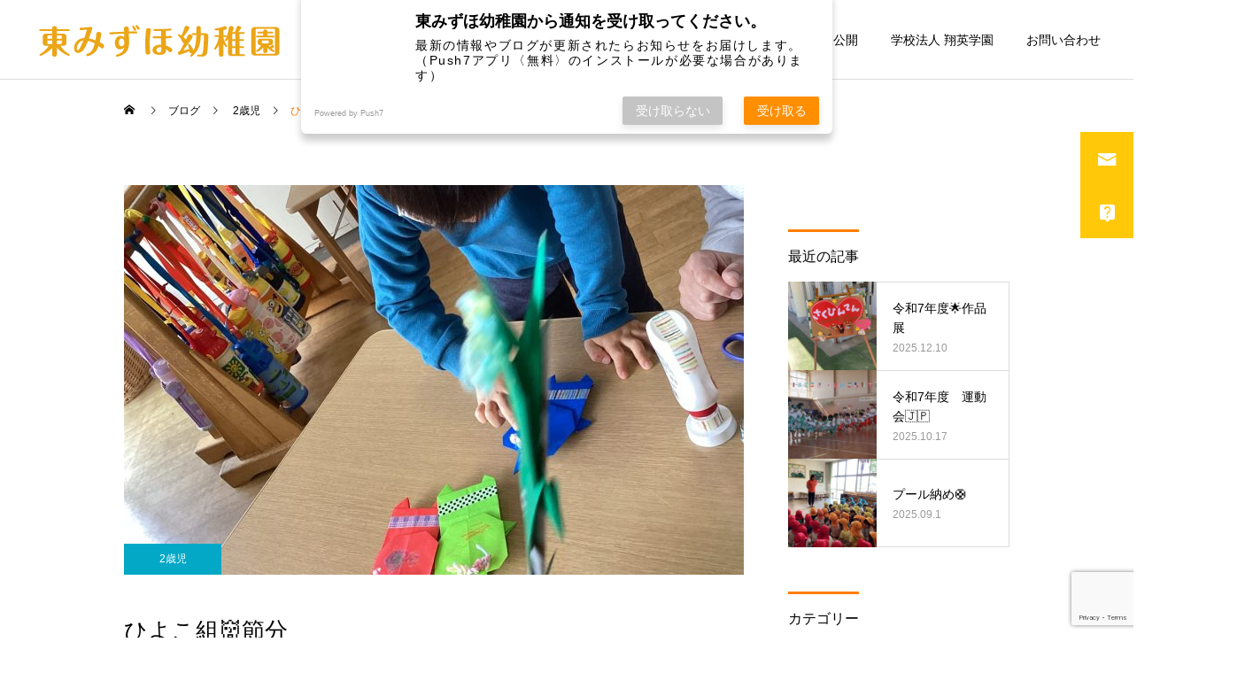

--- FILE ---
content_type: text/html; charset=UTF-8
request_url: https://higashimizuho-youchien.jp/2023/02/02/%E3%81%B2%E3%82%88%E3%81%93%E7%B5%84%F0%9F%91%B9%E7%AF%80%E5%88%86/
body_size: 18752
content:
<!DOCTYPE html><html class="pc" lang="ja"><head><meta charset="UTF-8"> <!--[if IE]><meta http-equiv="X-UA-Compatible" content="IE=edge"><![endif]--><meta name="viewport" content="width=device-width"><title>ひよこ組👹節分 | 東みずほ幼稚園</title><meta name="description" content="節分は、2月3日、明日なんですが…ひよこ組は1日早く豆まきをしました。節分のお話を読んでもらって、おにを作ります。"><link rel="pingback" href="https://higashimizuho-youchien.jp/site/xmlrpc.php"><link rel="shortcut icon" href="https://higashimizuho-youchien.jp/site/wp-content/uploads/2021/09/fav_higashimizuho.png"><meta name='robots' content='max-image-preview:large' /><link rel='dns-prefetch' href='//webfonts.sakura.ne.jp' /><link rel="alternate" type="application/rss+xml" title="東みずほ幼稚園 &raquo; フィード" href="https://higashimizuho-youchien.jp/feed/" /><link rel="alternate" type="application/rss+xml" title="東みずほ幼稚園 &raquo; コメントフィード" href="https://higashimizuho-youchien.jp/comments/feed/" /><link rel="alternate" title="oEmbed (JSON)" type="application/json+oembed" href="https://higashimizuho-youchien.jp/wp-json/oembed/1.0/embed?url=https%3A%2F%2Fhigashimizuho-youchien.jp%2F2023%2F02%2F02%2F%25e3%2581%25b2%25e3%2582%2588%25e3%2581%2593%25e7%25b5%2584%25f0%259f%2591%25b9%25e7%25af%2580%25e5%2588%2586%2F" /><link rel="alternate" title="oEmbed (XML)" type="text/xml+oembed" href="https://higashimizuho-youchien.jp/wp-json/oembed/1.0/embed?url=https%3A%2F%2Fhigashimizuho-youchien.jp%2F2023%2F02%2F02%2F%25e3%2581%25b2%25e3%2582%2588%25e3%2581%2593%25e7%25b5%2584%25f0%259f%2591%25b9%25e7%25af%2580%25e5%2588%2586%2F&#038;format=xml" /><style id='wp-img-auto-sizes-contain-inline-css' type='text/css'>img:is([sizes=auto i],[sizes^="auto," i]){contain-intrinsic-size:3000px 1500px}
/*# sourceURL=wp-img-auto-sizes-contain-inline-css */</style><link rel='stylesheet' id='style-css' href='https://higashimizuho-youchien.jp/site/wp-content/cache/autoptimize/autoptimize_single_f8815dc951b6b12afe67e7821d4a2abb.php?ver=1.4' type='text/css' media='all' /><link rel='stylesheet' id='sbi_styles-css' href='https://higashimizuho-youchien.jp/site/wp-content/plugins/instagram-feed/css/sbi-styles.min.css?ver=6.9.1' type='text/css' media='all' /><style id='wp-block-library-inline-css' type='text/css'>:root{--wp-block-synced-color:#7a00df;--wp-block-synced-color--rgb:122,0,223;--wp-bound-block-color:var(--wp-block-synced-color);--wp-editor-canvas-background:#ddd;--wp-admin-theme-color:#007cba;--wp-admin-theme-color--rgb:0,124,186;--wp-admin-theme-color-darker-10:#006ba1;--wp-admin-theme-color-darker-10--rgb:0,107,160.5;--wp-admin-theme-color-darker-20:#005a87;--wp-admin-theme-color-darker-20--rgb:0,90,135;--wp-admin-border-width-focus:2px}@media (min-resolution:192dpi){:root{--wp-admin-border-width-focus:1.5px}}.wp-element-button{cursor:pointer}:root .has-very-light-gray-background-color{background-color:#eee}:root .has-very-dark-gray-background-color{background-color:#313131}:root .has-very-light-gray-color{color:#eee}:root .has-very-dark-gray-color{color:#313131}:root .has-vivid-green-cyan-to-vivid-cyan-blue-gradient-background{background:linear-gradient(135deg,#00d084,#0693e3)}:root .has-purple-crush-gradient-background{background:linear-gradient(135deg,#34e2e4,#4721fb 50%,#ab1dfe)}:root .has-hazy-dawn-gradient-background{background:linear-gradient(135deg,#faaca8,#dad0ec)}:root .has-subdued-olive-gradient-background{background:linear-gradient(135deg,#fafae1,#67a671)}:root .has-atomic-cream-gradient-background{background:linear-gradient(135deg,#fdd79a,#004a59)}:root .has-nightshade-gradient-background{background:linear-gradient(135deg,#330968,#31cdcf)}:root .has-midnight-gradient-background{background:linear-gradient(135deg,#020381,#2874fc)}:root{--wp--preset--font-size--normal:16px;--wp--preset--font-size--huge:42px}.has-regular-font-size{font-size:1em}.has-larger-font-size{font-size:2.625em}.has-normal-font-size{font-size:var(--wp--preset--font-size--normal)}.has-huge-font-size{font-size:var(--wp--preset--font-size--huge)}.has-text-align-center{text-align:center}.has-text-align-left{text-align:left}.has-text-align-right{text-align:right}.has-fit-text{white-space:nowrap!important}#end-resizable-editor-section{display:none}.aligncenter{clear:both}.items-justified-left{justify-content:flex-start}.items-justified-center{justify-content:center}.items-justified-right{justify-content:flex-end}.items-justified-space-between{justify-content:space-between}.screen-reader-text{border:0;clip-path:inset(50%);height:1px;margin:-1px;overflow:hidden;padding:0;position:absolute;width:1px;word-wrap:normal!important}.screen-reader-text:focus{background-color:#ddd;clip-path:none;color:#444;display:block;font-size:1em;height:auto;left:5px;line-height:normal;padding:15px 23px 14px;text-decoration:none;top:5px;width:auto;z-index:100000}html :where(.has-border-color){border-style:solid}html :where([style*=border-top-color]){border-top-style:solid}html :where([style*=border-right-color]){border-right-style:solid}html :where([style*=border-bottom-color]){border-bottom-style:solid}html :where([style*=border-left-color]){border-left-style:solid}html :where([style*=border-width]){border-style:solid}html :where([style*=border-top-width]){border-top-style:solid}html :where([style*=border-right-width]){border-right-style:solid}html :where([style*=border-bottom-width]){border-bottom-style:solid}html :where([style*=border-left-width]){border-left-style:solid}html :where(img[class*=wp-image-]){height:auto;max-width:100%}:where(figure){margin:0 0 1em}html :where(.is-position-sticky){--wp-admin--admin-bar--position-offset:var(--wp-admin--admin-bar--height,0px)}@media screen and (max-width:600px){html :where(.is-position-sticky){--wp-admin--admin-bar--position-offset:0px}}

/*# sourceURL=wp-block-library-inline-css */</style><style id='global-styles-inline-css' type='text/css'>:root{--wp--preset--aspect-ratio--square: 1;--wp--preset--aspect-ratio--4-3: 4/3;--wp--preset--aspect-ratio--3-4: 3/4;--wp--preset--aspect-ratio--3-2: 3/2;--wp--preset--aspect-ratio--2-3: 2/3;--wp--preset--aspect-ratio--16-9: 16/9;--wp--preset--aspect-ratio--9-16: 9/16;--wp--preset--color--black: #000000;--wp--preset--color--cyan-bluish-gray: #abb8c3;--wp--preset--color--white: #ffffff;--wp--preset--color--pale-pink: #f78da7;--wp--preset--color--vivid-red: #cf2e2e;--wp--preset--color--luminous-vivid-orange: #ff6900;--wp--preset--color--luminous-vivid-amber: #fcb900;--wp--preset--color--light-green-cyan: #7bdcb5;--wp--preset--color--vivid-green-cyan: #00d084;--wp--preset--color--pale-cyan-blue: #8ed1fc;--wp--preset--color--vivid-cyan-blue: #0693e3;--wp--preset--color--vivid-purple: #9b51e0;--wp--preset--gradient--vivid-cyan-blue-to-vivid-purple: linear-gradient(135deg,rgb(6,147,227) 0%,rgb(155,81,224) 100%);--wp--preset--gradient--light-green-cyan-to-vivid-green-cyan: linear-gradient(135deg,rgb(122,220,180) 0%,rgb(0,208,130) 100%);--wp--preset--gradient--luminous-vivid-amber-to-luminous-vivid-orange: linear-gradient(135deg,rgb(252,185,0) 0%,rgb(255,105,0) 100%);--wp--preset--gradient--luminous-vivid-orange-to-vivid-red: linear-gradient(135deg,rgb(255,105,0) 0%,rgb(207,46,46) 100%);--wp--preset--gradient--very-light-gray-to-cyan-bluish-gray: linear-gradient(135deg,rgb(238,238,238) 0%,rgb(169,184,195) 100%);--wp--preset--gradient--cool-to-warm-spectrum: linear-gradient(135deg,rgb(74,234,220) 0%,rgb(151,120,209) 20%,rgb(207,42,186) 40%,rgb(238,44,130) 60%,rgb(251,105,98) 80%,rgb(254,248,76) 100%);--wp--preset--gradient--blush-light-purple: linear-gradient(135deg,rgb(255,206,236) 0%,rgb(152,150,240) 100%);--wp--preset--gradient--blush-bordeaux: linear-gradient(135deg,rgb(254,205,165) 0%,rgb(254,45,45) 50%,rgb(107,0,62) 100%);--wp--preset--gradient--luminous-dusk: linear-gradient(135deg,rgb(255,203,112) 0%,rgb(199,81,192) 50%,rgb(65,88,208) 100%);--wp--preset--gradient--pale-ocean: linear-gradient(135deg,rgb(255,245,203) 0%,rgb(182,227,212) 50%,rgb(51,167,181) 100%);--wp--preset--gradient--electric-grass: linear-gradient(135deg,rgb(202,248,128) 0%,rgb(113,206,126) 100%);--wp--preset--gradient--midnight: linear-gradient(135deg,rgb(2,3,129) 0%,rgb(40,116,252) 100%);--wp--preset--font-size--small: 13px;--wp--preset--font-size--medium: 20px;--wp--preset--font-size--large: 36px;--wp--preset--font-size--x-large: 42px;--wp--preset--spacing--20: 0.44rem;--wp--preset--spacing--30: 0.67rem;--wp--preset--spacing--40: 1rem;--wp--preset--spacing--50: 1.5rem;--wp--preset--spacing--60: 2.25rem;--wp--preset--spacing--70: 3.38rem;--wp--preset--spacing--80: 5.06rem;--wp--preset--shadow--natural: 6px 6px 9px rgba(0, 0, 0, 0.2);--wp--preset--shadow--deep: 12px 12px 50px rgba(0, 0, 0, 0.4);--wp--preset--shadow--sharp: 6px 6px 0px rgba(0, 0, 0, 0.2);--wp--preset--shadow--outlined: 6px 6px 0px -3px rgb(255, 255, 255), 6px 6px rgb(0, 0, 0);--wp--preset--shadow--crisp: 6px 6px 0px rgb(0, 0, 0);}:where(.is-layout-flex){gap: 0.5em;}:where(.is-layout-grid){gap: 0.5em;}body .is-layout-flex{display: flex;}.is-layout-flex{flex-wrap: wrap;align-items: center;}.is-layout-flex > :is(*, div){margin: 0;}body .is-layout-grid{display: grid;}.is-layout-grid > :is(*, div){margin: 0;}:where(.wp-block-columns.is-layout-flex){gap: 2em;}:where(.wp-block-columns.is-layout-grid){gap: 2em;}:where(.wp-block-post-template.is-layout-flex){gap: 1.25em;}:where(.wp-block-post-template.is-layout-grid){gap: 1.25em;}.has-black-color{color: var(--wp--preset--color--black) !important;}.has-cyan-bluish-gray-color{color: var(--wp--preset--color--cyan-bluish-gray) !important;}.has-white-color{color: var(--wp--preset--color--white) !important;}.has-pale-pink-color{color: var(--wp--preset--color--pale-pink) !important;}.has-vivid-red-color{color: var(--wp--preset--color--vivid-red) !important;}.has-luminous-vivid-orange-color{color: var(--wp--preset--color--luminous-vivid-orange) !important;}.has-luminous-vivid-amber-color{color: var(--wp--preset--color--luminous-vivid-amber) !important;}.has-light-green-cyan-color{color: var(--wp--preset--color--light-green-cyan) !important;}.has-vivid-green-cyan-color{color: var(--wp--preset--color--vivid-green-cyan) !important;}.has-pale-cyan-blue-color{color: var(--wp--preset--color--pale-cyan-blue) !important;}.has-vivid-cyan-blue-color{color: var(--wp--preset--color--vivid-cyan-blue) !important;}.has-vivid-purple-color{color: var(--wp--preset--color--vivid-purple) !important;}.has-black-background-color{background-color: var(--wp--preset--color--black) !important;}.has-cyan-bluish-gray-background-color{background-color: var(--wp--preset--color--cyan-bluish-gray) !important;}.has-white-background-color{background-color: var(--wp--preset--color--white) !important;}.has-pale-pink-background-color{background-color: var(--wp--preset--color--pale-pink) !important;}.has-vivid-red-background-color{background-color: var(--wp--preset--color--vivid-red) !important;}.has-luminous-vivid-orange-background-color{background-color: var(--wp--preset--color--luminous-vivid-orange) !important;}.has-luminous-vivid-amber-background-color{background-color: var(--wp--preset--color--luminous-vivid-amber) !important;}.has-light-green-cyan-background-color{background-color: var(--wp--preset--color--light-green-cyan) !important;}.has-vivid-green-cyan-background-color{background-color: var(--wp--preset--color--vivid-green-cyan) !important;}.has-pale-cyan-blue-background-color{background-color: var(--wp--preset--color--pale-cyan-blue) !important;}.has-vivid-cyan-blue-background-color{background-color: var(--wp--preset--color--vivid-cyan-blue) !important;}.has-vivid-purple-background-color{background-color: var(--wp--preset--color--vivid-purple) !important;}.has-black-border-color{border-color: var(--wp--preset--color--black) !important;}.has-cyan-bluish-gray-border-color{border-color: var(--wp--preset--color--cyan-bluish-gray) !important;}.has-white-border-color{border-color: var(--wp--preset--color--white) !important;}.has-pale-pink-border-color{border-color: var(--wp--preset--color--pale-pink) !important;}.has-vivid-red-border-color{border-color: var(--wp--preset--color--vivid-red) !important;}.has-luminous-vivid-orange-border-color{border-color: var(--wp--preset--color--luminous-vivid-orange) !important;}.has-luminous-vivid-amber-border-color{border-color: var(--wp--preset--color--luminous-vivid-amber) !important;}.has-light-green-cyan-border-color{border-color: var(--wp--preset--color--light-green-cyan) !important;}.has-vivid-green-cyan-border-color{border-color: var(--wp--preset--color--vivid-green-cyan) !important;}.has-pale-cyan-blue-border-color{border-color: var(--wp--preset--color--pale-cyan-blue) !important;}.has-vivid-cyan-blue-border-color{border-color: var(--wp--preset--color--vivid-cyan-blue) !important;}.has-vivid-purple-border-color{border-color: var(--wp--preset--color--vivid-purple) !important;}.has-vivid-cyan-blue-to-vivid-purple-gradient-background{background: var(--wp--preset--gradient--vivid-cyan-blue-to-vivid-purple) !important;}.has-light-green-cyan-to-vivid-green-cyan-gradient-background{background: var(--wp--preset--gradient--light-green-cyan-to-vivid-green-cyan) !important;}.has-luminous-vivid-amber-to-luminous-vivid-orange-gradient-background{background: var(--wp--preset--gradient--luminous-vivid-amber-to-luminous-vivid-orange) !important;}.has-luminous-vivid-orange-to-vivid-red-gradient-background{background: var(--wp--preset--gradient--luminous-vivid-orange-to-vivid-red) !important;}.has-very-light-gray-to-cyan-bluish-gray-gradient-background{background: var(--wp--preset--gradient--very-light-gray-to-cyan-bluish-gray) !important;}.has-cool-to-warm-spectrum-gradient-background{background: var(--wp--preset--gradient--cool-to-warm-spectrum) !important;}.has-blush-light-purple-gradient-background{background: var(--wp--preset--gradient--blush-light-purple) !important;}.has-blush-bordeaux-gradient-background{background: var(--wp--preset--gradient--blush-bordeaux) !important;}.has-luminous-dusk-gradient-background{background: var(--wp--preset--gradient--luminous-dusk) !important;}.has-pale-ocean-gradient-background{background: var(--wp--preset--gradient--pale-ocean) !important;}.has-electric-grass-gradient-background{background: var(--wp--preset--gradient--electric-grass) !important;}.has-midnight-gradient-background{background: var(--wp--preset--gradient--midnight) !important;}.has-small-font-size{font-size: var(--wp--preset--font-size--small) !important;}.has-medium-font-size{font-size: var(--wp--preset--font-size--medium) !important;}.has-large-font-size{font-size: var(--wp--preset--font-size--large) !important;}.has-x-large-font-size{font-size: var(--wp--preset--font-size--x-large) !important;}
/*# sourceURL=global-styles-inline-css */</style><style id='classic-theme-styles-inline-css' type='text/css'>/*! This file is auto-generated */
.wp-block-button__link{color:#fff;background-color:#32373c;border-radius:9999px;box-shadow:none;text-decoration:none;padding:calc(.667em + 2px) calc(1.333em + 2px);font-size:1.125em}.wp-block-file__button{background:#32373c;color:#fff;text-decoration:none}
/*# sourceURL=/wp-includes/css/classic-themes.min.css */</style><link rel='stylesheet' id='wp-components-css' href='https://higashimizuho-youchien.jp/site/wp-includes/css/dist/components/style.min.css?ver=6.9' type='text/css' media='all' /><link rel='stylesheet' id='wp-preferences-css' href='https://higashimizuho-youchien.jp/site/wp-includes/css/dist/preferences/style.min.css?ver=6.9' type='text/css' media='all' /><link rel='stylesheet' id='wp-block-editor-css' href='https://higashimizuho-youchien.jp/site/wp-includes/css/dist/block-editor/style.min.css?ver=6.9' type='text/css' media='all' /><link rel='stylesheet' id='popup-maker-block-library-style-css' href='https://higashimizuho-youchien.jp/site/wp-content/cache/autoptimize/autoptimize_single_9963176ef6137ecf4405a5ccd36aa797.php?ver=dbea705cfafe089d65f1' type='text/css' media='all' /><link rel='stylesheet' id='contact-form-7-css' href='https://higashimizuho-youchien.jp/site/wp-content/cache/autoptimize/autoptimize_single_64ac31699f5326cb3c76122498b76f66.php?ver=6.1.4' type='text/css' media='all' /><link rel='stylesheet' id='contact-form-7-confirm-css' href='https://higashimizuho-youchien.jp/site/wp-content/cache/autoptimize/autoptimize_single_c605b424176e2b3541570e9ebd66830b.php?ver=5.1' type='text/css' media='all' /><link rel='stylesheet' id='tablepress-default-css' href='https://higashimizuho-youchien.jp/site/wp-content/cache/autoptimize/autoptimize_single_67618bce410baf1c5f16513a9af4b1b9.php?ver=3.2.6' type='text/css' media='all' /> <script type="text/javascript" src="https://higashimizuho-youchien.jp/site/wp-includes/js/jquery/jquery.min.js?ver=3.7.1" id="jquery-core-js"></script> <script defer type="text/javascript" src="https://higashimizuho-youchien.jp/site/wp-includes/js/jquery/jquery-migrate.min.js?ver=3.4.1" id="jquery-migrate-js"></script> <script defer type="text/javascript" src="//webfonts.sakura.ne.jp/js/sakurav3.js?fadein=0&amp;ver=3.1.4" id="typesquare_std-js"></script> <link rel="https://api.w.org/" href="https://higashimizuho-youchien.jp/wp-json/" /><link rel="alternate" title="JSON" type="application/json" href="https://higashimizuho-youchien.jp/wp-json/wp/v2/posts/5829" /><link rel="canonical" href="https://higashimizuho-youchien.jp/2023/02/02/%e3%81%b2%e3%82%88%e3%81%93%e7%b5%84%f0%9f%91%b9%e7%af%80%e5%88%86/" /><link rel='shortlink' href='https://higashimizuho-youchien.jp/?p=5829' /> <script defer src="https://sdk.push7.jp/v2/p7sdk.js"></script> <script defer src="[data-uri]"></script> <link rel="stylesheet" href="https://higashimizuho-youchien.jp/site/wp-content/cache/autoptimize/autoptimize_single_0bff0d9b490c1ed121b4d6057daf7cc1.php?ver=1.4"><link rel="stylesheet" href="https://higashimizuho-youchien.jp/site/wp-content/cache/autoptimize/autoptimize_single_d518f73237fcfbc712df53fd55c814ad.php?ver=1.4"><link rel="stylesheet" media="screen and (max-width:1251px)" href="https://higashimizuho-youchien.jp/site/wp-content/cache/autoptimize/autoptimize_single_c63301aa5d65ebd42abd0d0d39d05e87.php?ver=1.4"><link rel="stylesheet" media="screen and (max-width:1251px)" href="https://higashimizuho-youchien.jp/site/wp-content/cache/autoptimize/autoptimize_single_b6870092f82b9f334b370a3d3403d6c3.php?ver=1.4"> <script defer src="https://higashimizuho-youchien.jp/site/wp-content/cache/autoptimize/autoptimize_single_e2d41e5c8fed838d9014fea53d45ce75.php?ver=1.4"></script> <script defer src="https://higashimizuho-youchien.jp/site/wp-content/cache/autoptimize/autoptimize_single_2f8c95ce0b92b3b6a4e53dda4b34a0b6.php?ver=1.4"></script> <script defer src="https://higashimizuho-youchien.jp/site/wp-content/cache/autoptimize/autoptimize_single_97705eeabc97584be2f6b25972cbd1f6.php?ver=1.4"></script> <link rel="stylesheet" href="https://higashimizuho-youchien.jp/site/wp-content/cache/autoptimize/autoptimize_single_896d9b80b3e9702d2d6eb1e6f433e92c.php?ver=1.4"> <script defer src="https://higashimizuho-youchien.jp/site/wp-content/themes/cure_tcd082/js/simplebar.min.js?ver=1.4"></script> <script defer src="https://higashimizuho-youchien.jp/site/wp-content/cache/autoptimize/autoptimize_single_3f3496a8b99882f29ecfc8b22932acd8.php?ver=1.4"></script> <script defer src="https://higashimizuho-youchien.jp/site/wp-content/cache/autoptimize/autoptimize_single_17003a40afefe85b9f58ea0a446b263f.php?ver=1.4"></script> <script defer src="https://higashimizuho-youchien.jp/site/wp-content/themes/cure_tcd082/js/jquery.cookie.min.js?ver=1.4"></script> <script defer src="[data-uri]"></script> <style type="text/css">body, input, textarea { font-family: Arial, "Hiragino Kaku Gothic ProN", "ヒラギノ角ゴ ProN W3", "メイリオ", Meiryo, sans-serif; }

.rich_font, .p-vertical { font-family: "Times New Roman" , "游明朝" , "Yu Mincho" , "游明朝体" , "YuMincho" , "ヒラギノ明朝 Pro W3" , "Hiragino Mincho Pro" , "HiraMinProN-W3" , "HGS明朝E" , "ＭＳ Ｐ明朝" , "MS PMincho" , serif; font-weight:500; }

.rich_font_type1 { font-family: Arial, "Hiragino Kaku Gothic ProN", "ヒラギノ角ゴ ProN W3", "メイリオ", Meiryo, sans-serif; }
.rich_font_type2 { font-family: Arial, "Hiragino Sans", "ヒラギノ角ゴ ProN", "Hiragino Kaku Gothic ProN", "游ゴシック", YuGothic, "メイリオ", Meiryo, sans-serif; font-weight:500; }
.rich_font_type3 { font-family: "Times New Roman" , "游明朝" , "Yu Mincho" , "游明朝体" , "YuMincho" , "ヒラギノ明朝 Pro W3" , "Hiragino Mincho Pro" , "HiraMinProN-W3" , "HGS明朝E" , "ＭＳ Ｐ明朝" , "MS PMincho" , serif; font-weight:500; }

.post_content, #next_prev_post { font-family: Arial, "Hiragino Kaku Gothic ProN", "ヒラギノ角ゴ ProN W3", "メイリオ", Meiryo, sans-serif; }
.widget_headline { font-family: "Times New Roman" , "游明朝" , "Yu Mincho" , "游明朝体" , "YuMincho" , "ヒラギノ明朝 Pro W3" , "Hiragino Mincho Pro" , "HiraMinProN-W3" , "HGS明朝E" , "ＭＳ Ｐ明朝" , "MS PMincho" , serif; }

#header { background:#ffffff; }
body.home #header.active { background:#ffffff; }
#side_button a { background:#ffc90a; }
#side_button a:hover { background:#f05c42; }
#side_button .num1:before { color:#ffffff; }
#side_button .num2:before { color:#ffffff; }
body.home #header_logo .logo a, body.home #global_menu > ul > li > a { color:#ffffff; }
body.home #header_logo .logo a:hover, body.home #global_menu > ul > li > a:hover, #global_menu > ul > li.active > a, #global_menu > ul > li.active_button > a { color:#ff7f00 !important; }
body.home #header.active #header_logo .logo a, #global_menu > ul > li > a, body.home #header.active #global_menu > ul > li > a { color:#000000; }
#global_menu ul ul a { color:#ffffff; background:#f4845f; }
#global_menu ul ul a:hover { background:#f05c42; }
body.home #menu_button span { background:#ffffff; }
#menu_button span { background:#000; }
#menu_button:hover span { background:#ff7f00 !important; }
#drawer_menu { background:#222222; }
#mobile_menu a, .mobile #lang_button a { color:#ffffff; background:#222222; border-bottom:1px solid #444444; }
#mobile_menu li li a { color:#ffffff; background:#333333; }
#mobile_menu a:hover, #drawer_menu .close_button:hover, #mobile_menu .child_menu_button:hover, .mobile #lang_button a:hover { color:#ffffff; background:#f05c42; }
#mobile_menu li li a:hover { color:#ffffff; }
.megamenu_service_list { background:#f4845f; }
.megamenu_service_list .headline { font-size:16px; }
.megamenu_service_list .title { font-size:14px; }
.megamenu_blog_list { background:#f05c42; }
.megamenu_blog_list .title { font-size:14px; }
#header_message { background:#ffffff; color:#000000; font-size:14px; }
#close_header_message:before { color:#000000; }
#header_message a { color:#1e73be; }
#header_message a:hover { color:#ff7f00; }
@media screen and (max-width:750px) {
  #header_message { font-size:12px; }
}
#footer_banner .title { font-size:14px; }
#footer .service_list, #footer .service_list a { color:#ffffff; }
#footer_contact .link_button a { color:#ffffff; background:#f4845f; }
#footer_contact .link_button a:hover { color:#ffffff; background:#f05c42; }
#footer_tel .tel_number .icon:before { color:#f05c42; }
#footer_schedule { font-size:14px; border-color:#05aac9; }
#footer_schedule td { border-color:#05aac9; color:#00a8c8; }
.footer_info { font-size:16px; }
#return_top a:before { color:#ffffff; }
#return_top a { background:#f05c42; }
#return_top a:hover { background:#d34110; }
@media screen and (max-width:750px) {
  #footer_banner .title { font-size:12px; }
  .footer_info { font-size:14px; }
  #footer_schedule { font-size:12px; }
}

.author_profile a.avatar img, .animate_image img, .animate_background .image, #recipe_archive .blur_image {
  width:100%; height:auto;
  -webkit-transition: transform  0.75s ease;
  transition: transform  0.75s ease;
}
.author_profile a.avatar:hover img, .animate_image:hover img, .animate_background:hover .image, #recipe_archive a:hover .blur_image {
  -webkit-transform: scale(1.2);
  transform: scale(1.2);
}



a { color:#000; }

a:hover, #header_logo a:hover, #global_menu > ul > li.current-menu-item > a, .megamenu_blog_list a:hover .title, #footer a:hover, #footer_social_link li a:hover:before, #bread_crumb a:hover, #bread_crumb li.home a:hover:after, #bread_crumb, #bread_crumb li.last, #next_prev_post a:hover,
.megamenu_blog_slider a:hover , .megamenu_blog_slider .category a:hover, .megamenu_blog_slider_wrap .carousel_arrow:hover:before, .megamenu_menu_list .carousel_arrow:hover:before, .single_copy_title_url_btn:hover,
.p-dropdown__list li a:hover, .p-dropdown__title:hover, .p-dropdown__title:hover:after, .p-dropdown__title:hover:after, .p-dropdown__list li a:hover, .p-dropdown__list .child_menu_button:hover, .tcdw_search_box_widget .search_area .search_button:hover:before,
#index_news a .date, #index_news_slider a:hover .title, .tcd_category_list a:hover, .tcd_category_list .child_menu_button:hover, .styled_post_list1 a:hover .title,
#post_title_area .post_meta a:hover, #single_author_title_area .author_link li a:hover:before, .author_profile a:hover, .author_profile .author_link li a:hover:before, #post_meta_bottom a:hover, .cardlink_title a:hover, .comment a:hover, .comment_form_wrapper a:hover, #searchform .submit_button:hover:before
  { color: #ff7f00; }

#comment_tab li.active a, #submit_comment:hover, #cancel_comment_reply a:hover, #wp-calendar #prev a:hover, #wp-calendar #next a:hover, #wp-calendar td a:hover,
#post_pagination p, #post_pagination a:hover, #p_readmore .button:hover, .page_navi a:hover, .page_navi span.current, #post_pagination a:hover,.c-pw__btn:hover, #post_pagination a:hover, #comment_tab li a:hover,
.post_slider_widget .slick-dots button:hover::before, .post_slider_widget .slick-dots .slick-active button::before
  { background-color: #ff7f00; }

.widget_headline, #comment_textarea textarea:focus, .c-pw__box-input:focus, .page_navi a:hover, .page_navi span.current, #post_pagination p, #post_pagination a:hover
  { border-color: #ff7f00; }

.post_content a { color:#000000; }
.post_content a:hover { color:#e07000; }
.cat_id_2 a { color:#ffffff !important; background:#02a8c6 !important; }
.cat_id_2 a:hover { color:#ffffff !important; background:#007a96 !important; }
.cat_id_22 a { color:#ffffff !important; background:#02a8c6 !important; }
.cat_id_22 a:hover { color:#ffffff !important; background:#007a96 !important; }
.cat_id_19 a { color:#ffffff !important; background:#02a8c6 !important; }
.cat_id_19 a:hover { color:#ffffff !important; background:#007a96 !important; }
.cat_id_1 a { color:#ffffff !important; background:#02a8c6 !important; }
.cat_id_1 a:hover { color:#ffffff !important; background:#007a96 !important; }
.cat_id_4 a { color:#ffffff !important; background:#02a8c6 !important; }
.cat_id_4 a:hover { color:#ffffff !important; background:#007a96 !important; }
.cat_id_3 a { color:#ffffff !important; background:#02a8c6 !important; }
.cat_id_3 a:hover { color:#ffffff !important; background:#007a96 !important; }
.cat_id_5 a { color:#ffffff !important; background:#02a8c6 !important; }
.cat_id_5 a:hover { color:#ffffff !important; background:#007a96 !important; }
.cat_id_13 a { color:#ffffff !important; background:#02a8c6 !important; }
.cat_id_13 a:hover { color:#ffffff !important; background:#007a96 !important; }
.cat_id_14 a { color:#ffffff !important; background:#02a8c6 !important; }
.cat_id_14 a:hover { color:#ffffff !important; background:#007a96 !important; }
.styled_h2 {
  font-size:22px !important; text-align:left; color:#000000;   border-top:1px solid #222222;
  border-bottom:1px solid #222222;
  border-left:0px solid #222222;
  border-right:0px solid #222222;
  padding:30px 0px 30px 0px !important;
  margin:0px 0px 30px !important;
}
.styled_h3 {
  font-size:20px !important; text-align:left; color:#000000;   border-top:2px solid #222222;
  border-bottom:1px solid #dddddd;
  border-left:0px solid #dddddd;
  border-right:0px solid #dddddd;
  padding:30px 0px 30px 20px !important;
  margin:0px 0px 30px !important;
}
.styled_h4 {
  font-size:18px !important; text-align:left; color:#000000;   border-top:0px solid #dddddd;
  border-bottom:0px solid #dddddd;
  border-left:2px solid #222222;
  border-right:0px solid #dddddd;
  padding:10px 0px 10px 15px !important;
  margin:0px 0px 30px !important;
}
.styled_h5 {
  font-size:16px !important; text-align:left; color:#000000;   border-top:0px solid #dddddd;
  border-bottom:0px solid #dddddd;
  border-left:0px solid #dddddd;
  border-right:0px solid #dddddd;
  padding:15px 15px 15px 15px !important;
  margin:0px 0px 30px !important;
}
.q_custom_button1 { background: #535353; color: #ffffff !important; border-color: #535353 !important; }
.q_custom_button1:hover, .q_custom_button1:focus { background: #7d7d7d; color: #ffffff !important; border-color: #7d7d7d !important; }
.q_custom_button2 { background: #535353; color: #ffffff !important; border-color: #535353 !important; }
.q_custom_button2:hover, .q_custom_button2:focus { background: #7d7d7d; color: #ffffff !important; border-color: #7d7d7d !important; }
.q_custom_button3 { background: #535353; color: #ffffff !important; border-color: #535353 !important; }
.q_custom_button3:hover, .q_custom_button3:focus { background: #7d7d7d; color: #ffffff !important; border-color: #7d7d7d !important; }
.speech_balloon_left1 .speach_balloon_text { background-color: #ffdfdf; border-color: #ffdfdf; color: #000000 }
.speech_balloon_left1 .speach_balloon_text::before { border-right-color: #ffdfdf }
.speech_balloon_left1 .speach_balloon_text::after { border-right-color: #ffdfdf }
.speech_balloon_left2 .speach_balloon_text { background-color: #ffffff; border-color: #ff5353; color: #000000 }
.speech_balloon_left2 .speach_balloon_text::before { border-right-color: #ff5353 }
.speech_balloon_left2 .speach_balloon_text::after { border-right-color: #ffffff }
.speech_balloon_right1 .speach_balloon_text { background-color: #ccf4ff; border-color: #ccf4ff; color: #000000 }
.speech_balloon_right1 .speach_balloon_text::before { border-left-color: #ccf4ff }
.speech_balloon_right1 .speach_balloon_text::after { border-left-color: #ccf4ff }
.speech_balloon_right2 .speach_balloon_text { background-color: #ffffff; border-color: #0789b5; color: #000000 }
.speech_balloon_right2 .speach_balloon_text::before { border-left-color: #0789b5 }
.speech_balloon_right2 .speach_balloon_text::after { border-left-color: #ffffff }
.qt_google_map .pb_googlemap_custom-overlay-inner { background:#000000; color:#ffffff; }
.qt_google_map .pb_googlemap_custom-overlay-inner::after { border-color:#000000 transparent transparent transparent; }</style><style id="current-page-style" type="text/css">#post_title_area .title { font-size:26px; }
#article .post_content { font-size:16px; }
#related_post .headline { font-size:18px; border-color:#ff7f00; }
#comments .headline { font-size:18px; border-color:#ff7f00; }
@media screen and (max-width:750px) {
  #post_title_area .title { font-size:18px; }
  #article .post_content { font-size:14px; }
  #related_post .headline { font-size:15px; }
  #comments .headline { font-size:16px; }
}
#site_wrap { display:none; }
#site_loader_overlay {
  background:#ffc90a;
  opacity: 1;
  position: fixed;
  top: 0px;
  left: 0px;
  width: 100%;
  height: 100%;
  width: 100vw;
  height: 100vh;
  z-index: 99999;
}
#site_loader_overlay.slide_up {
 top:-100vh; opacity:0;
 -webkit-transition: transition: top 1.0s cubic-bezier(0.83, 0, 0.17, 1) 0.4s, opacity 0s cubic-bezier(0.83, 0, 0.17, 1) 1.5s; transition: top 1.0s cubic-bezier(0.83, 0, 0.17, 1) 0.4s, opacity 0s cubic-bezier(0.83, 0, 0.17, 1) 1.5s;
}
#site_loader_overlay.slide_down {
 top:100vh; opacity:0;
 -webkit-transition: transition: top 1.0s cubic-bezier(0.83, 0, 0.17, 1) 0.4s, opacity 0s cubic-bezier(0.83, 0, 0.17, 1) 1.5s; transition: top 1.0s cubic-bezier(0.83, 0, 0.17, 1) 0.4s, opacity 0s cubic-bezier(0.83, 0, 0.17, 1) 1.5s;
}
#site_loader_overlay.slide_left {
 left:-100vw; opactiy:0;
 -webkit-transition: transition: left 1.0s cubic-bezier(0.83, 0, 0.17, 1) 0.4s, opacity 0s cubic-bezier(0.83, 0, 0.17, 1) 1.5s; transition: left 1.0s cubic-bezier(0.83, 0, 0.17, 1) 0.4s, opacity 0s cubic-bezier(0.83, 0, 0.17, 1) 1.5s;
}
#site_loader_overlay.slide_right {
 left:100vw; opactiy:0;
 -webkit-transition: transition: left 1.0s cubic-bezier(0.83, 0, 0.17, 1) 0.4s, opacity 0s cubic-bezier(0.83, 0, 0.17, 1) 1.5s; transition: left 1.0s cubic-bezier(0.83, 0, 0.17, 1) 0.4s, opacity 0s cubic-bezier(0.83, 0, 0.17, 1) 1.5s;
}
#site_loader_logo { position:relative; width:100%; height:100%; }
#site_loader_logo_inner {
  position:absolute; text-align:center; width:100%;
  top:50%; -ms-transform: translateY(-50%); -webkit-transform: translateY(-50%); transform: translateY(-50%);
}
#site_loader_overlay.active #site_loader_logo_inner {
  opacity:0;
  -webkit-transition: all 1.0s cubic-bezier(0.22, 1, 0.36, 1) 0s; transition: all 1.0s cubic-bezier(0.22, 1, 0.36, 1) 0s;
}
#site_loader_logo img.mobile { display:none; }
#site_loader_logo_inner p { margin-top:20px; line-height:2; }
@media screen and (max-width:750px) {
  #site_loader_logo.has_mobile_logo img.pc { display:none; }
  #site_loader_logo.has_mobile_logo img.mobile { display:inline; }
}
#site_loader_logo_inner .message { text-align:left; margin:30px auto 0; display:table; }
#site_loader_logo_inner .message.type2 { text-align:center; }
#site_loader_logo_inner .message.type3 { text-align:right; }
#site_loader_logo_inner .message_inner { display:inline; line-height:1.5; margin:0; }
@media screen and (max-width:750px) {
  #site_loader_logo .message { margin:23px auto 0; }
}

/* ----- animation ----- */
#site_loader_logo .logo_image { opacity:0; }
#site_loader_logo .message { opacity:0; }
#site_loader_logo.active .logo_image {
  -webkit-animation: opacityAnimation 1.4s ease forwards 0.5s;
  animation: opacityAnimation 1.4s ease forwards 0.5s;
}
#site_loader_logo.active .message {
  -webkit-animation: opacityAnimation 1.4s ease forwards 1.5s;
  animation: opacityAnimation 1.4s ease forwards 1.5s;
}
#site_loader_logo_inner .text { display:inline; }
#site_loader_logo_inner .dot_animation_wrap { display:inline; margin:0 0 0 4px; position:absolute; }
#site_loader_logo_inner .dot_animation { display:inline; }
#site_loader_logo_inner i {
  width:2px; height:2px; margin:0 4px 0 0; border-radius:100%;
  display:inline-block; background:#000;
  -webkit-animation: loading-dots-middle-dots 0.5s linear infinite; -ms-animation: loading-dots-middle-dots 0.5s linear infinite; animation: loading-dots-middle-dots 0.5s linear infinite;
}
#site_loader_logo_inner i:first-child {
  opacity: 0;
  -webkit-animation: loading-dots-first-dot 0.5s infinite; -ms-animation: loading-dots-first-dot 0.5s linear infinite; animation: loading-dots-first-dot 0.5s linear infinite;
  -webkit-transform: translate(-4px); -ms-transform: translate(-4px); transform: translate(-4px);
}
#site_loader_logo_inner i:last-child {
  -webkit-animation: loading-dots-last-dot 0.5s linear infinite; -ms-animation: loading-dots-last-dot 0.5s linear infinite; animation: loading-dots-last-dot 0.5s linear infinite;
}
@-webkit-keyframes loading-dots-fadein{
  100% { opacity:1; }
}
@keyframes loading-dots-fadein{
  100% { opacity:1; }
}
@-webkit-keyframes loading-dots-first-dot {
  100% { -webkit-transform:translate(6px); -ms-transform:translate(6px); transform:translate(6px); opacity:1; }
}
@keyframes loading-dots-first-dot {
  100% {-webkit-transform:translate(6px);-ms-transform:translate(6px); transform:translate(6px); opacity:1; }
}
@-webkit-keyframes loading-dots-middle-dots { 
  100% { -webkit-transform:translate(6px); -ms-transform:translate(6px); transform:translate(6px) }
}
@keyframes loading-dots-middle-dots {
  100% { -webkit-transform:translate(6px); -ms-transform:translate(6px); transform:translate(6px) }
}
@-webkit-keyframes loading-dots-last-dot {
  100% { -webkit-transform:translate(6px); -ms-transform:translate(6px); transform:translate(6px); opacity:0; }
}
@keyframes loading-dots-last-dot {
  100% { -webkit-transform:translate(6px); -ms-transform:translate(6px); transform:translate(6px); opacity:0; }
}
#site_loader_animation {
  width: 48px;
  height: 48px;
  font-size: 10px;
  text-indent: -9999em;
  position: absolute;
  top: 0;
  left: 0;
	right: 0;
	bottom: 0;
	margin: auto;
  border: 3px solid rgba(0,209,136,0.2);
  border-top-color: #00d188;
  border-radius: 50%;
  -webkit-animation: loading-circle 1.1s infinite linear;
  animation: loading-circle 1.1s infinite linear;
}
@-webkit-keyframes loading-circle {
  0% { -webkit-transform: rotate(0deg); transform: rotate(0deg); }
  100% { -webkit-transform: rotate(360deg); transform: rotate(360deg); }
}
@media only screen and (max-width: 767px) {
	#site_loader_animation { width: 30px; height: 30px; }
}
@keyframes loading-circle {
  0% { -webkit-transform: rotate(0deg); transform: rotate(0deg); }
  100% { -webkit-transform: rotate(360deg); transform: rotate(360deg); }
}
#site_loader_overlay.active #site_loader_animation {
  opacity:0;
  -webkit-transition: all 1.0s cubic-bezier(0.22, 1, 0.36, 1) 0s; transition: all 1.0s cubic-bezier(0.22, 1, 0.36, 1) 0s;
}
#site_loader_logo_inner .message { font-size:16px; color:#e06800; }
#site_loader_logo_inner i { background:#e06800; }
@media screen and (max-width:750px) {
  #site_loader_logo_inner .message { font-size:14px; }
}</style> <script defer src="[data-uri]"></script> <script defer src="[data-uri]"></script> <noscript><style>.lazyload[data-src]{display:none !important;}</style></noscript><style>.lazyload{background-image:none !important;}.lazyload:before{background-image:none !important;}</style><link rel='stylesheet' id='slick-style-css' href='https://higashimizuho-youchien.jp/site/wp-content/cache/autoptimize/autoptimize_single_3eb34b0e99f1034770766f8bef0f4864.php?ver=1.0.0' type='text/css' media='all' /></head><body id="body" class="wp-singular post-template-default single single-post postid-5829 single-format-standard wp-theme-cure_tcd082 layout_type1 use_header_fix use_mobile_header_fix"><div id="container"><header id="header"><div id="header_logo"><div class="logo"> <a href="https://higashimizuho-youchien.jp/" title="東みずほ幼稚園"> <img class="pc_logo_image type1 lazyload" src="[data-uri]" alt="東みずほ幼稚園" title="東みずほ幼稚園" width="339" height="50" data-src="https://higashimizuho-youchien.jp/site/wp-content/uploads/2021/09/headerlogo_higasimizuho_000-e1632565327160.png?1768360483" decoding="async" data-eio-rwidth="339" data-eio-rheight="50" /><noscript><img class="pc_logo_image type1" src="https://higashimizuho-youchien.jp/site/wp-content/uploads/2021/09/headerlogo_higasimizuho_000-e1632565327160.png?1768360483" alt="東みずほ幼稚園" title="東みずほ幼稚園" width="339" height="50" data-eio="l" /></noscript> <img class="pc_logo_image type2 lazyload" src="[data-uri]" alt="東みずほ幼稚園" title="東みずほ幼稚園" width="288" height="50" data-src="https://higashimizuho-youchien.jp/site/wp-content/uploads/2021/09/logo_name.png?1768360483" decoding="async" data-eio-rwidth="288" data-eio-rheight="50" /><noscript><img class="pc_logo_image type2" src="https://higashimizuho-youchien.jp/site/wp-content/uploads/2021/09/logo_name.png?1768360483" alt="東みずほ幼稚園" title="東みずほ幼稚園" width="288" height="50" data-eio="l" /></noscript> <img class="mobile_logo_image type1 lazyload" src="[data-uri]" alt="東みずほ幼稚園" title="東みずほ幼稚園" width="238" height="35" data-src="https://higashimizuho-youchien.jp/site/wp-content/uploads/2021/09/m_headerlogo_higashimizuho_000-e1632564667963.png?1768360483" decoding="async" data-eio-rwidth="238" data-eio-rheight="35" /><noscript><img class="mobile_logo_image type1" src="https://higashimizuho-youchien.jp/site/wp-content/uploads/2021/09/m_headerlogo_higashimizuho_000-e1632564667963.png?1768360483" alt="東みずほ幼稚園" title="東みずほ幼稚園" width="238" height="35" data-eio="l" /></noscript> <img class="mobile_logo_image type2 lazyload" src="[data-uri]" alt="東みずほ幼稚園" title="東みずほ幼稚園" width="202" height="35" data-src="https://higashimizuho-youchien.jp/site/wp-content/uploads/2021/09/m_namelogo-e1632576628411.png?1768360483" decoding="async" data-eio-rwidth="202" data-eio-rheight="35" /><noscript><img class="mobile_logo_image type2" src="https://higashimizuho-youchien.jp/site/wp-content/uploads/2021/09/m_namelogo-e1632576628411.png?1768360483" alt="東みずほ幼稚園" title="東みずほ幼稚園" width="202" height="35" data-eio="l" /></noscript> </a></div></div> <a id="menu_button" href="#"><span></span><span></span><span></span></a><nav id="global_menu"><ul id="menu-main" class="menu"><li id="menu-item-304" class="menu-item menu-item-type-custom menu-item-object-custom menu-item-has-children menu-item-304 "><a href="https://higashimizuho-youchien.jp/syoukai/houshin/">東みずほ幼稚園の紹介</a><ul class="sub-menu"><li id="menu-item-309" class="menu-item menu-item-type-post_type menu-item-object-page menu-item-309 "><a href="https://higashimizuho-youchien.jp/salutation/">ごあいさつ</a></li><li id="menu-item-305" class="menu-item menu-item-type-custom menu-item-object-custom menu-item-305 "><a href="https://higashimizuho-youchien.jp/syoukai/houshin/">園の方針・特色</a></li><li id="menu-item-347" class="menu-item menu-item-type-custom menu-item-object-custom menu-item-347 "><a href="https://higashimizuho-youchien.jp/syoukai/children/">園のようす</a></li><li id="menu-item-306" class="menu-item menu-item-type-custom menu-item-object-custom menu-item-306 "><a href="https://higashimizuho-youchien.jp/syoukai/shisetsu/">施設紹介</a></li><li id="menu-item-307" class="menu-item menu-item-type-custom menu-item-object-custom menu-item-307 "><a href="https://higashimizuho-youchien.jp/syoukai/shien/">子育て支援</a></li><li id="menu-item-302" class="menu-item menu-item-type-post_type menu-item-object-page menu-item-302 "><a href="https://higashimizuho-youchien.jp/oneyear/">東みずほの1年</a></li><li id="menu-item-308" class="menu-item menu-item-type-post_type menu-item-object-page menu-item-308 "><a href="https://higashimizuho-youchien.jp/oneday/">園児の1日</a></li><li id="menu-item-310" class="menu-item menu-item-type-post_type menu-item-object-page menu-item-310 "><a href="https://higashimizuho-youchien.jp/accessbus/">アクセス＆バスルート</a></li></ul></li><li id="menu-item-94" class="menu-item menu-item-type-post_type menu-item-object-page menu-item-has-children menu-item-94 "><a href="https://higashimizuho-youchien.jp/bosyuyoukou/">入園のご案内</a><ul class="sub-menu"><li id="menu-item-3857" class="menu-item menu-item-type-custom menu-item-object-custom menu-item-3857 "><a href="https://higashimizuho-youchien.jp/briefing/">令和7年度新入園説明会</a></li><li id="menu-item-10797" class="menu-item menu-item-type-post_type menu-item-object-page menu-item-10797 "><a href="https://higashimizuho-youchien.jp/application/">入園願書</a></li></ul></li><li id="menu-item-97" class="menu-item menu-item-type-custom menu-item-object-custom menu-item-97 "><a href="https://higashimizuho-youchien.jp/faq/">よくある質問</a></li><li id="menu-item-168" class="menu-item menu-item-type-post_type menu-item-object-page menu-item-has-children menu-item-168 "><a href="https://higashimizuho-youchien.jp/jouhou/">情報公開</a><ul class="sub-menu"><li id="menu-item-268" class="menu-item menu-item-type-post_type menu-item-object-page menu-item-268 "><a href="https://higashimizuho-youchien.jp/hyouka/">学校評価</a></li></ul></li><li id="menu-item-264" class="menu-item menu-item-type-post_type menu-item-object-page menu-item-264 "><a href="https://higashimizuho-youchien.jp/syouei-gakuen/">学校法人 翔英学園</a></li><li id="menu-item-95" class="menu-item menu-item-type-post_type menu-item-object-page menu-item-95 "><a href="https://higashimizuho-youchien.jp/inquiry/">お問い合わせ</a></li></ul></nav></header><div id="side_button" class="right"><div class="item num1 side_button_icon_mail"><a href="https://higashimizuho-youchien.jp/site/inquiry/" target="_blank">お問い合わせ</a></div><div class="item num2 side_button_icon_help"><a href="https://higashimizuho-youchien.jp/site/faq/" target="_blank">よくある質問</a></div></div><div id="bread_crumb" style="width:1000px;"><ul class="clearfix" itemscope itemtype="http://schema.org/BreadcrumbList"><li itemprop="itemListElement" itemscope itemtype="http://schema.org/ListItem" class="home"><a itemprop="item" href="https://higashimizuho-youchien.jp/"><span itemprop="name">ホーム</span></a><meta itemprop="position" content="1"></li><li itemprop="itemListElement" itemscope itemtype="http://schema.org/ListItem"><a itemprop="item" href="https://higashimizuho-youchien.jp/blogs/"><span itemprop="name">ブログ</span></a><meta itemprop="position" content="2"></li><li class="category" itemprop="itemListElement" itemscope itemtype="http://schema.org/ListItem"> <a itemprop="item" href="https://higashimizuho-youchien.jp/category/2%e6%ad%b3%e5%85%90/"><span itemprop="name">2歳児</span></a><meta itemprop="position" content="3"></li><li class="last" itemprop="itemListElement" itemscope itemtype="http://schema.org/ListItem"><span itemprop="name">ひよこ組👹節分</span><meta itemprop="position" content="4"></li></ul></div><div id="main_contents" class="clearfix"><div id="main_col"><article id="article"><div id="post_title_area"><div class="image lazyload" style="background: no-repeat center center; background-size:cover;" data-back="https://higashimizuho-youchien.jp/site/wp-content/uploads/2023/02/99ECDCEC-7A7A-4B98-AB93-77185FDB223F-700x440.jpeg" data-eio-rwidth="700" data-eio-rheight="440"></div><p class="category cat_id_2"><a href="https://higashimizuho-youchien.jp/category/2%e6%ad%b3%e5%85%90/">2歳児</a></p><h1 class="title rich_font_type2 entry-title">ひよこ組👹節分</h1><p class="date"><time class="entry-date updated" datetime="2023-02-02T16:21:08+09:00">2023.02.02</time></p></div><div class="single_share clearfix" id="single_share_top"><div class="share-type5 share-top"><div class="sns_default_top"><ul class="clearfix"></ul></div></div></div><div class="single_copy_title_url" id="single_copy_title_url_top"> <button class="single_copy_title_url_btn" data-clipboard-text="ひよこ組👹節分 https://higashimizuho-youchien.jp/2023/02/02/%e3%81%b2%e3%82%88%e3%81%93%e7%b5%84%f0%9f%91%b9%e7%af%80%e5%88%86/" data-clipboard-copied="記事のタイトルとURLをコピーしました">この記事のタイトルとURLをコピーする</button></div><div class="post_content clearfix"><p>節分は、<span style="color: #ff0000;"><strong>2月3日</strong></span>、明日なんですが…ひよこ組は1日早く豆まきをしました。</p><p><img decoding="async" class="alignnone size-medium wp-image-5842 lazyload" src="[data-uri]" alt="" width="300" height="225"   data-src="https://higashimizuho-youchien.jp/site/wp-content/uploads/2023/02/C111CD49-791E-41A8-BF61-D944A65BC6DF-300x225.jpeg" data-srcset="https://higashimizuho-youchien.jp/site/wp-content/uploads/2023/02/C111CD49-791E-41A8-BF61-D944A65BC6DF-300x225.jpeg 300w, https://higashimizuho-youchien.jp/site/wp-content/uploads/2023/02/C111CD49-791E-41A8-BF61-D944A65BC6DF-1024x768.jpeg 1024w, https://higashimizuho-youchien.jp/site/wp-content/uploads/2023/02/C111CD49-791E-41A8-BF61-D944A65BC6DF-768x576.jpeg 768w, https://higashimizuho-youchien.jp/site/wp-content/uploads/2023/02/C111CD49-791E-41A8-BF61-D944A65BC6DF-1536x1152.jpeg 1536w, https://higashimizuho-youchien.jp/site/wp-content/uploads/2023/02/C111CD49-791E-41A8-BF61-D944A65BC6DF.jpeg 1920w" data-sizes="auto" data-eio-rwidth="300" data-eio-rheight="225" /><noscript><img decoding="async" class="alignnone size-medium wp-image-5842" src="https://higashimizuho-youchien.jp/site/wp-content/uploads/2023/02/C111CD49-791E-41A8-BF61-D944A65BC6DF-300x225.jpeg" alt="" width="300" height="225" srcset="https://higashimizuho-youchien.jp/site/wp-content/uploads/2023/02/C111CD49-791E-41A8-BF61-D944A65BC6DF-300x225.jpeg 300w, https://higashimizuho-youchien.jp/site/wp-content/uploads/2023/02/C111CD49-791E-41A8-BF61-D944A65BC6DF-1024x768.jpeg 1024w, https://higashimizuho-youchien.jp/site/wp-content/uploads/2023/02/C111CD49-791E-41A8-BF61-D944A65BC6DF-768x576.jpeg 768w, https://higashimizuho-youchien.jp/site/wp-content/uploads/2023/02/C111CD49-791E-41A8-BF61-D944A65BC6DF-1536x1152.jpeg 1536w, https://higashimizuho-youchien.jp/site/wp-content/uploads/2023/02/C111CD49-791E-41A8-BF61-D944A65BC6DF.jpeg 1920w" sizes="(max-width: 300px) 100vw, 300px" data-eio="l" /></noscript></p><p>節分のお話を読んでもらって、<strong><span style="color: #0000ff;">おに</span></strong>を作ります。</p><p>「<strong>どんなおにさんの顔にしようかなぁ</strong>😊」</p><p><img decoding="async" class="alignnone size-medium wp-image-5847 lazyload" src="[data-uri]" alt="" width="300" height="225"   data-src="https://higashimizuho-youchien.jp/site/wp-content/uploads/2023/02/44C7D1E1-3C6E-400E-B4E0-277E274EA670-300x225.jpeg" data-srcset="https://higashimizuho-youchien.jp/site/wp-content/uploads/2023/02/44C7D1E1-3C6E-400E-B4E0-277E274EA670-300x225.jpeg 300w, https://higashimizuho-youchien.jp/site/wp-content/uploads/2023/02/44C7D1E1-3C6E-400E-B4E0-277E274EA670-1024x768.jpeg 1024w, https://higashimizuho-youchien.jp/site/wp-content/uploads/2023/02/44C7D1E1-3C6E-400E-B4E0-277E274EA670-768x576.jpeg 768w, https://higashimizuho-youchien.jp/site/wp-content/uploads/2023/02/44C7D1E1-3C6E-400E-B4E0-277E274EA670-1536x1152.jpeg 1536w, https://higashimizuho-youchien.jp/site/wp-content/uploads/2023/02/44C7D1E1-3C6E-400E-B4E0-277E274EA670.jpeg 1920w" data-sizes="auto" data-eio-rwidth="300" data-eio-rheight="225" /><noscript><img decoding="async" class="alignnone size-medium wp-image-5847" src="https://higashimizuho-youchien.jp/site/wp-content/uploads/2023/02/44C7D1E1-3C6E-400E-B4E0-277E274EA670-300x225.jpeg" alt="" width="300" height="225" srcset="https://higashimizuho-youchien.jp/site/wp-content/uploads/2023/02/44C7D1E1-3C6E-400E-B4E0-277E274EA670-300x225.jpeg 300w, https://higashimizuho-youchien.jp/site/wp-content/uploads/2023/02/44C7D1E1-3C6E-400E-B4E0-277E274EA670-1024x768.jpeg 1024w, https://higashimizuho-youchien.jp/site/wp-content/uploads/2023/02/44C7D1E1-3C6E-400E-B4E0-277E274EA670-768x576.jpeg 768w, https://higashimizuho-youchien.jp/site/wp-content/uploads/2023/02/44C7D1E1-3C6E-400E-B4E0-277E274EA670-1536x1152.jpeg 1536w, https://higashimizuho-youchien.jp/site/wp-content/uploads/2023/02/44C7D1E1-3C6E-400E-B4E0-277E274EA670.jpeg 1920w" sizes="(max-width: 300px) 100vw, 300px" data-eio="l" /></noscript></p><p>おにをペープサートにしてもらったから、おにさん遊びが始まりました😆🎶</p><p><img decoding="async" class="alignnone size-medium wp-image-5844 lazyload" src="[data-uri]" alt="" width="300" height="225"   data-src="https://higashimizuho-youchien.jp/site/wp-content/uploads/2023/02/E723B959-42E4-47C0-988E-849BD1BF39DC-300x225.jpeg" data-srcset="https://higashimizuho-youchien.jp/site/wp-content/uploads/2023/02/E723B959-42E4-47C0-988E-849BD1BF39DC-300x225.jpeg 300w, https://higashimizuho-youchien.jp/site/wp-content/uploads/2023/02/E723B959-42E4-47C0-988E-849BD1BF39DC-1024x768.jpeg 1024w, https://higashimizuho-youchien.jp/site/wp-content/uploads/2023/02/E723B959-42E4-47C0-988E-849BD1BF39DC-768x576.jpeg 768w, https://higashimizuho-youchien.jp/site/wp-content/uploads/2023/02/E723B959-42E4-47C0-988E-849BD1BF39DC-1536x1152.jpeg 1536w, https://higashimizuho-youchien.jp/site/wp-content/uploads/2023/02/E723B959-42E4-47C0-988E-849BD1BF39DC.jpeg 1920w" data-sizes="auto" data-eio-rwidth="300" data-eio-rheight="225" /><noscript><img decoding="async" class="alignnone size-medium wp-image-5844" src="https://higashimizuho-youchien.jp/site/wp-content/uploads/2023/02/E723B959-42E4-47C0-988E-849BD1BF39DC-300x225.jpeg" alt="" width="300" height="225" srcset="https://higashimizuho-youchien.jp/site/wp-content/uploads/2023/02/E723B959-42E4-47C0-988E-849BD1BF39DC-300x225.jpeg 300w, https://higashimizuho-youchien.jp/site/wp-content/uploads/2023/02/E723B959-42E4-47C0-988E-849BD1BF39DC-1024x768.jpeg 1024w, https://higashimizuho-youchien.jp/site/wp-content/uploads/2023/02/E723B959-42E4-47C0-988E-849BD1BF39DC-768x576.jpeg 768w, https://higashimizuho-youchien.jp/site/wp-content/uploads/2023/02/E723B959-42E4-47C0-988E-849BD1BF39DC-1536x1152.jpeg 1536w, https://higashimizuho-youchien.jp/site/wp-content/uploads/2023/02/E723B959-42E4-47C0-988E-849BD1BF39DC.jpeg 1920w" sizes="(max-width: 300px) 100vw, 300px" data-eio="l" /></noscript></p><p>人形劇みたい❣️❣️</p><p><img decoding="async" class="alignnone size-medium wp-image-5843 lazyload" src="[data-uri]" alt="" width="300" height="225"   data-src="https://higashimizuho-youchien.jp/site/wp-content/uploads/2023/02/7EF631CB-73D7-4414-AA47-A8EB12717FBE-300x225.jpeg" data-srcset="https://higashimizuho-youchien.jp/site/wp-content/uploads/2023/02/7EF631CB-73D7-4414-AA47-A8EB12717FBE-300x225.jpeg 300w, https://higashimizuho-youchien.jp/site/wp-content/uploads/2023/02/7EF631CB-73D7-4414-AA47-A8EB12717FBE-1024x768.jpeg 1024w, https://higashimizuho-youchien.jp/site/wp-content/uploads/2023/02/7EF631CB-73D7-4414-AA47-A8EB12717FBE-768x576.jpeg 768w, https://higashimizuho-youchien.jp/site/wp-content/uploads/2023/02/7EF631CB-73D7-4414-AA47-A8EB12717FBE-1536x1152.jpeg 1536w, https://higashimizuho-youchien.jp/site/wp-content/uploads/2023/02/7EF631CB-73D7-4414-AA47-A8EB12717FBE.jpeg 1920w" data-sizes="auto" data-eio-rwidth="300" data-eio-rheight="225" /><noscript><img decoding="async" class="alignnone size-medium wp-image-5843" src="https://higashimizuho-youchien.jp/site/wp-content/uploads/2023/02/7EF631CB-73D7-4414-AA47-A8EB12717FBE-300x225.jpeg" alt="" width="300" height="225" srcset="https://higashimizuho-youchien.jp/site/wp-content/uploads/2023/02/7EF631CB-73D7-4414-AA47-A8EB12717FBE-300x225.jpeg 300w, https://higashimizuho-youchien.jp/site/wp-content/uploads/2023/02/7EF631CB-73D7-4414-AA47-A8EB12717FBE-1024x768.jpeg 1024w, https://higashimizuho-youchien.jp/site/wp-content/uploads/2023/02/7EF631CB-73D7-4414-AA47-A8EB12717FBE-768x576.jpeg 768w, https://higashimizuho-youchien.jp/site/wp-content/uploads/2023/02/7EF631CB-73D7-4414-AA47-A8EB12717FBE-1536x1152.jpeg 1536w, https://higashimizuho-youchien.jp/site/wp-content/uploads/2023/02/7EF631CB-73D7-4414-AA47-A8EB12717FBE.jpeg 1920w" sizes="(max-width: 300px) 100vw, 300px" data-eio="l" /></noscript></p><p><img decoding="async" class="alignnone size-medium wp-image-5846 lazyload" src="[data-uri]" alt="" width="300" height="225"   data-src="https://higashimizuho-youchien.jp/site/wp-content/uploads/2023/02/119BE91B-6064-458E-B878-27F54F6E9E9E-300x225.jpeg" data-srcset="https://higashimizuho-youchien.jp/site/wp-content/uploads/2023/02/119BE91B-6064-458E-B878-27F54F6E9E9E-300x225.jpeg 300w, https://higashimizuho-youchien.jp/site/wp-content/uploads/2023/02/119BE91B-6064-458E-B878-27F54F6E9E9E-1024x768.jpeg 1024w, https://higashimizuho-youchien.jp/site/wp-content/uploads/2023/02/119BE91B-6064-458E-B878-27F54F6E9E9E-768x576.jpeg 768w, https://higashimizuho-youchien.jp/site/wp-content/uploads/2023/02/119BE91B-6064-458E-B878-27F54F6E9E9E-1536x1152.jpeg 1536w, https://higashimizuho-youchien.jp/site/wp-content/uploads/2023/02/119BE91B-6064-458E-B878-27F54F6E9E9E.jpeg 1920w" data-sizes="auto" data-eio-rwidth="300" data-eio-rheight="225" /><noscript><img decoding="async" class="alignnone size-medium wp-image-5846" src="https://higashimizuho-youchien.jp/site/wp-content/uploads/2023/02/119BE91B-6064-458E-B878-27F54F6E9E9E-300x225.jpeg" alt="" width="300" height="225" srcset="https://higashimizuho-youchien.jp/site/wp-content/uploads/2023/02/119BE91B-6064-458E-B878-27F54F6E9E9E-300x225.jpeg 300w, https://higashimizuho-youchien.jp/site/wp-content/uploads/2023/02/119BE91B-6064-458E-B878-27F54F6E9E9E-1024x768.jpeg 1024w, https://higashimizuho-youchien.jp/site/wp-content/uploads/2023/02/119BE91B-6064-458E-B878-27F54F6E9E9E-768x576.jpeg 768w, https://higashimizuho-youchien.jp/site/wp-content/uploads/2023/02/119BE91B-6064-458E-B878-27F54F6E9E9E-1536x1152.jpeg 1536w, https://higashimizuho-youchien.jp/site/wp-content/uploads/2023/02/119BE91B-6064-458E-B878-27F54F6E9E9E.jpeg 1920w" sizes="(max-width: 300px) 100vw, 300px" data-eio="l" /></noscript></p><p>最後に、お外に向かって豆を撒く様子を見ました✨✨</p><p>みんなで「<span style="color: #008000;"><strong>おにはーそと‼︎</strong></span>」って大きな声で、1年の健康をお願いしました😊</p><p><img decoding="async" class="alignnone size-medium wp-image-5845 lazyload" src="[data-uri]" alt="" width="300" height="225"   data-src="https://higashimizuho-youchien.jp/site/wp-content/uploads/2023/02/9654CEF6-9F02-4FE1-B913-5926BD9E2A31-300x225.jpeg" data-srcset="https://higashimizuho-youchien.jp/site/wp-content/uploads/2023/02/9654CEF6-9F02-4FE1-B913-5926BD9E2A31-300x225.jpeg 300w, https://higashimizuho-youchien.jp/site/wp-content/uploads/2023/02/9654CEF6-9F02-4FE1-B913-5926BD9E2A31-1024x768.jpeg 1024w, https://higashimizuho-youchien.jp/site/wp-content/uploads/2023/02/9654CEF6-9F02-4FE1-B913-5926BD9E2A31-768x576.jpeg 768w, https://higashimizuho-youchien.jp/site/wp-content/uploads/2023/02/9654CEF6-9F02-4FE1-B913-5926BD9E2A31-1536x1152.jpeg 1536w, https://higashimizuho-youchien.jp/site/wp-content/uploads/2023/02/9654CEF6-9F02-4FE1-B913-5926BD9E2A31.jpeg 1920w" data-sizes="auto" data-eio-rwidth="300" data-eio-rheight="225" /><noscript><img decoding="async" class="alignnone size-medium wp-image-5845" src="https://higashimizuho-youchien.jp/site/wp-content/uploads/2023/02/9654CEF6-9F02-4FE1-B913-5926BD9E2A31-300x225.jpeg" alt="" width="300" height="225" srcset="https://higashimizuho-youchien.jp/site/wp-content/uploads/2023/02/9654CEF6-9F02-4FE1-B913-5926BD9E2A31-300x225.jpeg 300w, https://higashimizuho-youchien.jp/site/wp-content/uploads/2023/02/9654CEF6-9F02-4FE1-B913-5926BD9E2A31-1024x768.jpeg 1024w, https://higashimizuho-youchien.jp/site/wp-content/uploads/2023/02/9654CEF6-9F02-4FE1-B913-5926BD9E2A31-768x576.jpeg 768w, https://higashimizuho-youchien.jp/site/wp-content/uploads/2023/02/9654CEF6-9F02-4FE1-B913-5926BD9E2A31-1536x1152.jpeg 1536w, https://higashimizuho-youchien.jp/site/wp-content/uploads/2023/02/9654CEF6-9F02-4FE1-B913-5926BD9E2A31.jpeg 1920w" sizes="(max-width: 300px) 100vw, 300px" data-eio="l" /></noscript></p><p><img decoding="async" class="alignnone size-medium wp-image-5848 lazyload" src="[data-uri]" alt="" width="300" height="225"   data-src="https://higashimizuho-youchien.jp/site/wp-content/uploads/2023/02/BC97F936-9200-440A-A147-3C27E225375A-300x225.jpeg" data-srcset="https://higashimizuho-youchien.jp/site/wp-content/uploads/2023/02/BC97F936-9200-440A-A147-3C27E225375A-300x225.jpeg 300w, https://higashimizuho-youchien.jp/site/wp-content/uploads/2023/02/BC97F936-9200-440A-A147-3C27E225375A-1024x768.jpeg 1024w, https://higashimizuho-youchien.jp/site/wp-content/uploads/2023/02/BC97F936-9200-440A-A147-3C27E225375A-768x576.jpeg 768w, https://higashimizuho-youchien.jp/site/wp-content/uploads/2023/02/BC97F936-9200-440A-A147-3C27E225375A-1536x1152.jpeg 1536w, https://higashimizuho-youchien.jp/site/wp-content/uploads/2023/02/BC97F936-9200-440A-A147-3C27E225375A.jpeg 1920w" data-sizes="auto" data-eio-rwidth="300" data-eio-rheight="225" /><noscript><img decoding="async" class="alignnone size-medium wp-image-5848" src="https://higashimizuho-youchien.jp/site/wp-content/uploads/2023/02/BC97F936-9200-440A-A147-3C27E225375A-300x225.jpeg" alt="" width="300" height="225" srcset="https://higashimizuho-youchien.jp/site/wp-content/uploads/2023/02/BC97F936-9200-440A-A147-3C27E225375A-300x225.jpeg 300w, https://higashimizuho-youchien.jp/site/wp-content/uploads/2023/02/BC97F936-9200-440A-A147-3C27E225375A-1024x768.jpeg 1024w, https://higashimizuho-youchien.jp/site/wp-content/uploads/2023/02/BC97F936-9200-440A-A147-3C27E225375A-768x576.jpeg 768w, https://higashimizuho-youchien.jp/site/wp-content/uploads/2023/02/BC97F936-9200-440A-A147-3C27E225375A-1536x1152.jpeg 1536w, https://higashimizuho-youchien.jp/site/wp-content/uploads/2023/02/BC97F936-9200-440A-A147-3C27E225375A.jpeg 1920w" sizes="(max-width: 300px) 100vw, 300px" data-eio="l" /></noscript></p><p><span style="font-size: 18px;"><strong>これで1年、元気‼️元気‼️✨✨</strong></span></p></div><div class="single_share clearfix" id="single_share_bottom"><div class="share-type1 share-btm"><div class="sns mt10 mb45"><ul class="type1 clearfix"></ul></div></div></div><div class="single_copy_title_url" id="single_copy_title_url_bottom"> <button class="single_copy_title_url_btn" data-clipboard-text="ひよこ組👹節分 https://higashimizuho-youchien.jp/2023/02/02/%e3%81%b2%e3%82%88%e3%81%93%e7%b5%84%f0%9f%91%b9%e7%af%80%e5%88%86/" data-clipboard-copied="記事のタイトルとURLをコピーしました">この記事のタイトルとURLをコピーする</button></div><div id="next_prev_post" class="clearfix"><div class="item prev_post clearfix"> <a class="animate_background" href="https://higashimizuho-youchien.jp/2023/01/18/%e3%81%b2%e3%82%88%e3%81%93%e7%b5%84%f0%9f%8c%b1beansclub/"><div class="image_wrap"><div class="image lazyload" style="background: no-repeat center center; background-size:cover;" data-back="https://higashimizuho-youchien.jp/site/wp-content/uploads/2023/01/50604C10-A59B-49D4-9538-6D6C149A54DC-250x250.jpeg" data-eio-rwidth="250" data-eio-rheight="250"></div></div><p class="title"><span>ひよこ組🌱BeansClub</span></p><p class="nav">前の記事</p> </a></div><div class="item next_post clearfix"> <a class="animate_background" href="https://higashimizuho-youchien.jp/2023/02/02/%e3%81%b2%e3%82%88%e3%81%93%e7%b5%84%e2%9b%84%ef%b8%8f%e9%9b%aa%e9%81%8a%e3%81%b3/"><div class="image_wrap"><div class="image lazyload" style="background: no-repeat center center; background-size:cover;" data-back="https://higashimizuho-youchien.jp/site/wp-content/uploads/2023/02/C22A0211-5264-4775-983E-0E760745669F-250x250.jpeg" data-eio-rwidth="250" data-eio-rheight="250"></div></div><p class="title"><span>ひよこ組⛄️雪遊び</span></p><p class="nav">次の記事</p> </a></div></div></article><div id="related_post"><h3 class="headline rich_font"><span>関連記事</span></h3><div class="post_list clearfix"><article class="item "><p class="category cat_id_2"><a href="https://higashimizuho-youchien.jp/category/2%e6%ad%b3%e5%85%90/">2歳児</a></p> <a class="link animate_background" href="https://higashimizuho-youchien.jp/2024/05/02/%e3%81%93%e3%81%84%e3%81%ae%e3%81%bc%e3%82%8a%f0%9f%8e%8f%e3%83%89%e3%83%a9%e3%82%a4%e3%83%96/"><div class="image_wrap"><div class="image lazyload" style="background: no-repeat center center; background-size:cover;" data-back="https://higashimizuho-youchien.jp/site/wp-content/uploads/2024/05/2D884AE6-0428-4240-95F9-926624B98BA4-700x440.jpeg" data-eio-rwidth="700" data-eio-rheight="440"></div></div><div class="title_area"><h3 class="title"><span>こいのぼり🎏ドライブ</span></h3><p class="date"><time class="entry-date updated" datetime="2024-05-02T16:17:05+09:00">2024.05.02</time></p></div> </a></article><article class="item "><p class="category cat_id_2"><a href="https://higashimizuho-youchien.jp/category/2%e6%ad%b3%e5%85%90/">2歳児</a></p> <a class="link animate_background" href="https://higashimizuho-youchien.jp/2023/02/27/%e3%81%b2%e3%82%88%e3%81%93%e7%b5%84%f0%9f%8c%b1beansclub-2/"><div class="image_wrap"><div class="image lazyload" style="background: no-repeat center center; background-size:cover;" data-back="https://higashimizuho-youchien.jp/site/wp-content/uploads/2023/02/DAD8BC99-5E19-4DB9-8042-FBC1F25DDA49-700x440.jpeg" data-eio-rwidth="700" data-eio-rheight="440"></div></div><div class="title_area"><h3 class="title"><span>ひよこ組🌱BeansClub</span></h3><p class="date"><time class="entry-date updated" datetime="2023-02-27T16:59:48+09:00">2023.02.27</time></p></div> </a></article><article class="item "><p class="category cat_id_2"><a href="https://higashimizuho-youchien.jp/category/2%e6%ad%b3%e5%85%90/">2歳児</a></p> <a class="link animate_background" href="https://higashimizuho-youchien.jp/2023/07/14/%e3%81%b2%e3%82%88%e3%81%93%e7%b5%84%e3%83%bb%e5%b9%b4%e5%b0%91%e7%b5%84%e3%80%80%e8%8b%b1%e8%aa%9e%e3%81%a7cha-cha-cha%e2%ad%90%ef%b8%8f/"><div class="image_wrap"><div class="image lazyload" style="background: no-repeat center center; background-size:cover;" data-back="https://higashimizuho-youchien.jp/site/wp-content/uploads/2023/07/D51B65BE-CB90-465C-B8F7-4D9A3E77A3C3-700x440.jpeg" data-eio-rwidth="700" data-eio-rheight="440"></div></div><div class="title_area"><h3 class="title"><span>ひよこ組・年少組　英語でcha-cha-cha⭐️</span></h3><p class="date"><time class="entry-date updated" datetime="2023-07-14T17:31:43+09:00">2023.07.14</time></p></div> </a></article><article class="item "><p class="category cat_id_2"><a href="https://higashimizuho-youchien.jp/category/2%e6%ad%b3%e5%85%90/">2歳児</a></p> <a class="link animate_background" href="https://higashimizuho-youchien.jp/2021/11/17/%e3%81%b2%e3%82%88%e3%81%93%e7%b5%84%e2%98%86%e6%b9%8a%e5%b1%b1%e5%85%ac%e5%9c%92/"><div class="image_wrap"><div class="image lazyload" style="background: no-repeat center center; background-size:cover;" data-back="https://higashimizuho-youchien.jp/site/wp-content/uploads/2021/09/noimage_higashimizuho.jpg" data-eio-rwidth="500" data-eio-rheight="500"></div></div><div class="title_area"><h3 class="title"><span>ひよこ組☆湊山公園</span></h3><p class="date"><time class="entry-date updated" datetime="2021-11-17T16:00:38+09:00">2021.11.17</time></p></div> </a></article><article class="item "><p class="category cat_id_2"><a href="https://higashimizuho-youchien.jp/category/2%e6%ad%b3%e5%85%90/">2歳児</a></p> <a class="link animate_background" href="https://higashimizuho-youchien.jp/2022/11/16/%e3%81%b2%e3%82%88%e3%81%93%e7%b5%84%f0%9f%90%90%e8%87%aa%e7%84%b6%e7%92%b0%e5%a2%83%e9%a4%a8/"><div class="image_wrap"><div class="image lazyload" style="background: no-repeat center center; background-size:cover;" data-back="https://higashimizuho-youchien.jp/site/wp-content/uploads/2022/11/9B6EE504-620D-4456-BA2D-BF76F6331503-700x440.jpeg" data-eio-rwidth="700" data-eio-rheight="440"></div></div><div class="title_area"><h3 class="title"><span>ひよこ組🐐自然環境館</span></h3><p class="date"><time class="entry-date updated" datetime="2022-11-16T17:25:05+09:00">2022.11.16</time></p></div> </a></article><article class="item "><p class="category cat_id_2"><a href="https://higashimizuho-youchien.jp/category/2%e6%ad%b3%e5%85%90/">2歳児</a></p> <a class="link animate_background" href="https://higashimizuho-youchien.jp/2023/04/20/%e3%81%b2%e3%82%88%e3%81%93%f0%9f%8c%b7%e3%81%a1%e3%82%85%e3%83%bc%e3%82%8a%e3%81%a3%e3%81%b7%e9%81%a0%e8%b6%b3/"><div class="image_wrap"><div class="image lazyload" style="background: no-repeat center center; background-size:cover;" data-back="https://higashimizuho-youchien.jp/site/wp-content/uploads/2023/04/2475A857-0FFA-4DA1-8A50-9A03AD04BFCA-700x440.jpeg" data-eio-rwidth="700" data-eio-rheight="440"></div></div><div class="title_area"><h3 class="title"><span>ひよこ🌷ちゅーりっぷ遠足</span></h3><p class="date"><time class="entry-date updated" datetime="2023-04-20T17:07:27+09:00">2023.04.20</time></p></div> </a></article></div></div><div id="comments"><h3 class="headline rich_font">コメント</h3><div id="comment_header" class="clearfix"><ul id="comment_tab" class="clearfix"><li class="active"><a href="#commentlist_wrap">0 コメント</a></li><li><a href="#pinglist_wrap">0 トラックバック</a></li></ul></div><div id="commentlist_wrap" class="tab_contents"><div class="comment_message"><p>この記事へのコメントはありません。</p></div></div><div id="pinglist_wrap" class="tab_contents" style="display:none;"><div id="trackback_url_area"> <label for="trackback_url">トラックバックURL</label> <input type="text" name="trackback_url" id="trackback_url" size="60" value="https://higashimizuho-youchien.jp/2023/02/02/%e3%81%b2%e3%82%88%e3%81%93%e7%b5%84%f0%9f%91%b9%e7%af%80%e5%88%86/trackback/" readonly="readonly" onfocus="this.select()" /></div><div class="comment_message"><p>この記事へのトラックバックはありません。</p></div></div></div></div><div id="side_col"><div class="widget_content clearfix tcd_ad_widget" id="tcd_ad_widget-2"> <a href="#" target="_blank"><img src="" alt="" /></a></div><div class="widget_content clearfix styled_post_list1_widget" id="styled_post_list1_widget-2"><h3 class="widget_headline"><span>最近の記事</span></h3><ol class="styled_post_list1 clearfix"><li class="clearfix has_date"> <a class="clearfix animate_background" href="https://higashimizuho-youchien.jp/2025/12/10/%e4%bb%a4%e5%92%8c7%e5%b9%b4%e5%ba%a6%f0%9f%8c%9f%e4%bd%9c%e5%93%81%e5%b1%95/" style="background:none;"><div class="image_wrap"><div class="image lazyload" style="background: no-repeat center center; background-size:cover;" data-back="https://higashimizuho-youchien.jp/site/wp-content/uploads/2025/12/IMG_3729-250x250.jpeg" data-eio-rwidth="250" data-eio-rheight="250"></div></div><div class="title_area"><div class="title_area_inner"><h4 class="title"><span>令和7年度🌟作品展</span></h4><p class="date"><time class="entry-date updated" datetime="2025-12-10T17:20:51+09:00">2025.12.10</time></p></div></div> </a></li><li class="clearfix has_date"> <a class="clearfix animate_background" href="https://higashimizuho-youchien.jp/2025/10/17/%e4%bb%a4%e5%92%8c7%e5%b9%b4%e5%ba%a6%e3%80%80%e9%81%8b%e5%8b%95%e4%bc%9a%f0%9f%87%af%f0%9f%87%b5/" style="background:none;"><div class="image_wrap"><div class="image lazyload" style="background: no-repeat center center; background-size:cover;" data-back="https://higashimizuho-youchien.jp/site/wp-content/uploads/2025/10/54FCC80C-BEE9-43A2-AD00-E16B3A524CA6-250x250.jpeg" data-eio-rwidth="250" data-eio-rheight="250"></div></div><div class="title_area"><div class="title_area_inner"><h4 class="title"><span>令和7年度　運動会🇯🇵</span></h4><p class="date"><time class="entry-date updated" datetime="2025-10-28T13:49:53+09:00">2025.10.17</time></p></div></div> </a></li><li class="clearfix has_date"> <a class="clearfix animate_background" href="https://higashimizuho-youchien.jp/2025/09/01/%e3%83%97%e3%83%bc%e3%83%ab%e7%b4%8d%e3%82%81%f0%9f%9b%9f/" style="background:none;"><div class="image_wrap"><div class="image lazyload" style="background: no-repeat center center; background-size:cover;" data-back="https://higashimizuho-youchien.jp/site/wp-content/uploads/2025/09/IMG_8152-250x250.jpeg" data-eio-rwidth="250" data-eio-rheight="250"></div></div><div class="title_area"><div class="title_area_inner"><h4 class="title"><span>プール納め🛟</span></h4><p class="date"><time class="entry-date updated" datetime="2025-09-01T16:11:58+09:00">2025.09.1</time></p></div></div> </a></li></ol></div><div class="widget_content clearfix tcd_category_list_widget" id="tcd_category_list_widget-2"><h3 class="widget_headline"><span>カテゴリー</span></h3><ul class="tcd_category_list clearfix"><li class="cat-item cat-item-2"><a href="https://higashimizuho-youchien.jp/category/2%e6%ad%b3%e5%85%90/">2歳児</a></li><li class="cat-item cat-item-22"><a href="https://higashimizuho-youchien.jp/category/hagukumu/">はぐくむセンター</a></li><li class="cat-item cat-item-19"><a href="https://higashimizuho-youchien.jp/category/%e4%bf%9d%e8%ad%b7%e8%80%85%e4%bc%9a%e6%b4%bb%e5%8b%95/">保護者会活動</a></li><li class="cat-item cat-item-1"><a href="https://higashimizuho-youchien.jp/category/%e5%85%a8%e4%bd%93/">全体</a></li><li class="cat-item cat-item-4"><a href="https://higashimizuho-youchien.jp/category/%e5%b9%b4%e4%b8%ad/">年中</a></li><li class="cat-item cat-item-3"><a href="https://higashimizuho-youchien.jp/category/%e5%b9%b4%e5%b0%91/">年少</a></li><li class="cat-item cat-item-5"><a href="https://higashimizuho-youchien.jp/category/%e5%b9%b4%e9%95%b7/">年長</a></li><li class="cat-item cat-item-13"><a href="https://higashimizuho-youchien.jp/category/%e6%9c%aa%e5%b0%b1%e5%9c%92/">未就園</a></li><li class="cat-item cat-item-14"><a href="https://higashimizuho-youchien.jp/category/%e7%95%b0%e5%b9%b4%e9%bd%a2/">異年齢</a></li></ul></div><div class="widget_content clearfix tcdw_archive_list_widget" id="tcdw_archive_list_widget-2"><div class="p-dropdown"><div class="p-dropdown__title">アーカイブ</div><ul class="p-dropdown__list"><li><a href='https://higashimizuho-youchien.jp/2025/12/'>2025年12月</a></li><li><a href='https://higashimizuho-youchien.jp/2025/10/'>2025年10月</a></li><li><a href='https://higashimizuho-youchien.jp/2025/09/'>2025年9月</a></li><li><a href='https://higashimizuho-youchien.jp/2025/07/'>2025年7月</a></li><li><a href='https://higashimizuho-youchien.jp/2025/05/'>2025年5月</a></li><li><a href='https://higashimizuho-youchien.jp/2025/04/'>2025年4月</a></li><li><a href='https://higashimizuho-youchien.jp/2025/03/'>2025年3月</a></li><li><a href='https://higashimizuho-youchien.jp/2025/02/'>2025年2月</a></li><li><a href='https://higashimizuho-youchien.jp/2025/01/'>2025年1月</a></li><li><a href='https://higashimizuho-youchien.jp/2024/12/'>2024年12月</a></li><li><a href='https://higashimizuho-youchien.jp/2024/11/'>2024年11月</a></li><li><a href='https://higashimizuho-youchien.jp/2024/10/'>2024年10月</a></li><li><a href='https://higashimizuho-youchien.jp/2024/09/'>2024年9月</a></li><li><a href='https://higashimizuho-youchien.jp/2024/08/'>2024年8月</a></li><li><a href='https://higashimizuho-youchien.jp/2024/07/'>2024年7月</a></li><li><a href='https://higashimizuho-youchien.jp/2024/06/'>2024年6月</a></li><li><a href='https://higashimizuho-youchien.jp/2024/05/'>2024年5月</a></li><li><a href='https://higashimizuho-youchien.jp/2024/04/'>2024年4月</a></li><li><a href='https://higashimizuho-youchien.jp/2024/03/'>2024年3月</a></li><li><a href='https://higashimizuho-youchien.jp/2024/02/'>2024年2月</a></li><li><a href='https://higashimizuho-youchien.jp/2024/01/'>2024年1月</a></li><li><a href='https://higashimizuho-youchien.jp/2023/12/'>2023年12月</a></li><li><a href='https://higashimizuho-youchien.jp/2023/11/'>2023年11月</a></li><li><a href='https://higashimizuho-youchien.jp/2023/10/'>2023年10月</a></li><li><a href='https://higashimizuho-youchien.jp/2023/09/'>2023年9月</a></li><li><a href='https://higashimizuho-youchien.jp/2023/08/'>2023年8月</a></li><li><a href='https://higashimizuho-youchien.jp/2023/07/'>2023年7月</a></li><li><a href='https://higashimizuho-youchien.jp/2023/06/'>2023年6月</a></li><li><a href='https://higashimizuho-youchien.jp/2023/05/'>2023年5月</a></li><li><a href='https://higashimizuho-youchien.jp/2023/04/'>2023年4月</a></li><li><a href='https://higashimizuho-youchien.jp/2023/03/'>2023年3月</a></li><li><a href='https://higashimizuho-youchien.jp/2023/02/'>2023年2月</a></li><li><a href='https://higashimizuho-youchien.jp/2023/01/'>2023年1月</a></li><li><a href='https://higashimizuho-youchien.jp/2022/12/'>2022年12月</a></li><li><a href='https://higashimizuho-youchien.jp/2022/11/'>2022年11月</a></li><li><a href='https://higashimizuho-youchien.jp/2022/10/'>2022年10月</a></li><li><a href='https://higashimizuho-youchien.jp/2022/09/'>2022年9月</a></li><li><a href='https://higashimizuho-youchien.jp/2022/08/'>2022年8月</a></li><li><a href='https://higashimizuho-youchien.jp/2022/07/'>2022年7月</a></li><li><a href='https://higashimizuho-youchien.jp/2022/06/'>2022年6月</a></li><li><a href='https://higashimizuho-youchien.jp/2022/05/'>2022年5月</a></li><li><a href='https://higashimizuho-youchien.jp/2022/04/'>2022年4月</a></li><li><a href='https://higashimizuho-youchien.jp/2022/03/'>2022年3月</a></li><li><a href='https://higashimizuho-youchien.jp/2022/02/'>2022年2月</a></li><li><a href='https://higashimizuho-youchien.jp/2022/01/'>2022年1月</a></li><li><a href='https://higashimizuho-youchien.jp/2021/12/'>2021年12月</a></li><li><a href='https://higashimizuho-youchien.jp/2021/11/'>2021年11月</a></li></ul></div></div></div></div><footer id="footer"><div id="footer_banner"><div class="item"> <a class="animate_background clearfix" href="https://higashimizuho-youchien.jp/bosyuyoukou/"><p class="title" style="color:#f05c42;">入園のご案内</p><div class="overlay" style="background: -moz-linear-gradient(left,  rgba(255,255,255,1) 0%, rgba(255,255,255,0) 50%); background: -webkit-linear-gradient(left,  rgba(255,255,255,1) 0%,rgba(255,255,255,0) 50%); background: linear-gradient(to right,  rgba(255,255,255,1) 0%,rgba(255,255,255,0) 50%);"></div><div class="image_wrap"><div class="image lazyload" style="background: no-repeat center center; background-size:cover;" data-back="https://higashimizuho-youchien.jp/site/wp-content/uploads/2021/09/nyuen_1200x400-1-e1698822744362.jpg" data-eio-rwidth="636" data-eio-rheight="400"></div></div> </a></div><div class="item"> <a class="animate_background clearfix" href="https://higashimizuho-youchien.jp/briefing/"><p class="title" style="color:#f05c42;">令和6年度新入園説明会</p><div class="overlay" style="background: -moz-linear-gradient(left,  rgba(255,255,255,1) 0%, rgba(255,255,255,0) 50%); background: -webkit-linear-gradient(left,  rgba(255,255,255,1) 0%,rgba(255,255,255,0) 50%); background: linear-gradient(to right,  rgba(255,255,255,1) 0%,rgba(255,255,255,0) 50%);"></div><div class="image_wrap"><div class="image lazyload" style="background: no-repeat center center; background-size:cover;" data-back="https://higashimizuho-youchien.jp/site/wp-content/uploads/2021/09/setsumei_360x150-2.jpg" data-eio-rwidth="720" data-eio-rheight="300"></div></div> </a></div></div><div id="footer_top"><div id="footer_inner"><div id="footer_data" class="position_type1 no_schedule"><div class="item left position_type1"><div class="sub_item" id="footer_contact"><div class="sub_item_inner"><h3 class="headline rich_font">お問い合わせはコチラ</h3><div class="link_button"> <a href="https://higashimizuho-youchien.jp/inquiry/">お問い合わせ</a></div></div></div><div class="sub_item" id="footer_tel"><h3 class="headline rich_font">電話番号</h3><div class="number_area"><p class="tel_number"><span class="icon"></span><span class="number">0859-26-3931</span></p><p class="tel_desc">月〜土曜  7:30〜18::00  （日・祝は休園日）</p></div></div></div></div></div><div id="footer_overlay" style="background:rgba(255,255,255,0.7);"></div><div class="footer_bg_image  lazyload" style="background: no-repeat center center; background-size:cover;" data-back="https://higashimizuho-youchien.jp/site/wp-content/uploads/2021/09/footer_1450x400.jpg" data-eio-rwidth="1450" data-eio-rheight="400"></div></div><div id="footer_bottom"><div id="footer_logo"><h3 class="logo"> <a href="https://higashimizuho-youchien.jp/" title="東みずほ幼稚園"> <img class="pc_logo_image lazyload" src="[data-uri]" alt="東みずほ幼稚園" title="東みずほ幼稚園" width="150" height="150" data-src="https://higashimizuho-youchien.jp/site/wp-content/uploads/2021/09/footerlogo_higashi.png?1768360483" decoding="async" data-eio-rwidth="150" data-eio-rheight="150" /><noscript><img class="pc_logo_image" src="https://higashimizuho-youchien.jp/site/wp-content/uploads/2021/09/footerlogo_higashi.png?1768360483" alt="東みずほ幼稚園" title="東みずほ幼稚園" width="150" height="150" data-eio="l" /></noscript> <img class="mobile_logo_image lazyload" src="[data-uri]" alt="東みずほ幼稚園" title="東みずほ幼稚園" width="150" height="150" data-src="https://higashimizuho-youchien.jp/site/wp-content/uploads/2021/09/footerlogo_higashi.png?1768360483" decoding="async" data-eio-rwidth="150" data-eio-rheight="150" /><noscript><img class="mobile_logo_image" src="https://higashimizuho-youchien.jp/site/wp-content/uploads/2021/09/footerlogo_higashi.png?1768360483" alt="東みずほ幼稚園" title="東みずほ幼稚園" width="150" height="150" data-eio="l" /></noscript> </a></h3></div><p class="footer_info">〒683-0011 鳥取県米子市福市1730-9</p><ul id="footer_sns" class="clearfix"><li class="rss"><a href="https://higashimizuho-youchien.jp/feed/" rel="nofollow" target="_blank" title="RSS"><span>RSS</span></a></li></ul></div><p id="copyright" style="background:#f5ab00; color:#ffffff;">Copyright © 2021 東みずほ幼稚園</p></footer><div id="return_top"> <a href="#body"><span></span></a></div></div><div id="drawer_menu"><nav><ul id="mobile_menu" class="menu"><li class="menu-item menu-item-type-custom menu-item-object-custom menu-item-has-children menu-item-304 "><a href="https://higashimizuho-youchien.jp/syoukai/houshin/">東みずほ幼稚園の紹介</a><ul class="sub-menu"><li class="menu-item menu-item-type-post_type menu-item-object-page menu-item-309 "><a href="https://higashimizuho-youchien.jp/salutation/">ごあいさつ</a></li><li class="menu-item menu-item-type-custom menu-item-object-custom menu-item-305 "><a href="https://higashimizuho-youchien.jp/syoukai/houshin/">園の方針・特色</a></li><li class="menu-item menu-item-type-custom menu-item-object-custom menu-item-347 "><a href="https://higashimizuho-youchien.jp/syoukai/children/">園のようす</a></li><li class="menu-item menu-item-type-custom menu-item-object-custom menu-item-306 "><a href="https://higashimizuho-youchien.jp/syoukai/shisetsu/">施設紹介</a></li><li class="menu-item menu-item-type-custom menu-item-object-custom menu-item-307 "><a href="https://higashimizuho-youchien.jp/syoukai/shien/">子育て支援</a></li><li class="menu-item menu-item-type-post_type menu-item-object-page menu-item-302 "><a href="https://higashimizuho-youchien.jp/oneyear/">東みずほの1年</a></li><li class="menu-item menu-item-type-post_type menu-item-object-page menu-item-308 "><a href="https://higashimizuho-youchien.jp/oneday/">園児の1日</a></li><li class="menu-item menu-item-type-post_type menu-item-object-page menu-item-310 "><a href="https://higashimizuho-youchien.jp/accessbus/">アクセス＆バスルート</a></li></ul></li><li class="menu-item menu-item-type-post_type menu-item-object-page menu-item-has-children menu-item-94 "><a href="https://higashimizuho-youchien.jp/bosyuyoukou/">入園のご案内</a><ul class="sub-menu"><li class="menu-item menu-item-type-custom menu-item-object-custom menu-item-3857 "><a href="https://higashimizuho-youchien.jp/briefing/">令和7年度新入園説明会</a></li><li class="menu-item menu-item-type-post_type menu-item-object-page menu-item-10797 "><a href="https://higashimizuho-youchien.jp/application/">入園願書</a></li></ul></li><li class="menu-item menu-item-type-custom menu-item-object-custom menu-item-97 "><a href="https://higashimizuho-youchien.jp/faq/">よくある質問</a></li><li class="menu-item menu-item-type-post_type menu-item-object-page menu-item-has-children menu-item-168 "><a href="https://higashimizuho-youchien.jp/jouhou/">情報公開</a><ul class="sub-menu"><li class="menu-item menu-item-type-post_type menu-item-object-page menu-item-268 "><a href="https://higashimizuho-youchien.jp/hyouka/">学校評価</a></li></ul></li><li class="menu-item menu-item-type-post_type menu-item-object-page menu-item-264 "><a href="https://higashimizuho-youchien.jp/syouei-gakuen/">学校法人 翔英学園</a></li><li class="menu-item menu-item-type-post_type menu-item-object-page menu-item-95 "><a href="https://higashimizuho-youchien.jp/inquiry/">お問い合わせ</a></li></ul></nav><div id="mobile_banner"></div></div> <script defer src="[data-uri]"></script> <script type="speculationrules">{"prefetch":[{"source":"document","where":{"and":[{"href_matches":"/*"},{"not":{"href_matches":["/site/wp-*.php","/site/wp-admin/*","/site/wp-content/uploads/*","/site/wp-content/*","/site/wp-content/plugins/*","/site/wp-content/themes/cure_tcd082/*","/*\\?(.+)"]}},{"not":{"selector_matches":"a[rel~=\"nofollow\"]"}},{"not":{"selector_matches":".no-prefetch, .no-prefetch a"}}]},"eagerness":"conservative"}]}</script>  <script defer src="[data-uri]"></script> <script defer type="text/javascript" src="https://higashimizuho-youchien.jp/site/wp-includes/js/comment-reply.min.js?ver=6.9" id="comment-reply-js" data-wp-strategy="async" fetchpriority="low"></script> <script defer id="eio-lazy-load-js-before" src="[data-uri]"></script> <script defer type="text/javascript" src="https://higashimizuho-youchien.jp/site/wp-content/plugins/ewww-image-optimizer/includes/lazysizes.min.js?ver=831" id="eio-lazy-load-js" data-wp-strategy="async"></script> <script type="text/javascript" src="https://higashimizuho-youchien.jp/site/wp-includes/js/dist/hooks.min.js?ver=dd5603f07f9220ed27f1" id="wp-hooks-js"></script> <script type="text/javascript" src="https://higashimizuho-youchien.jp/site/wp-includes/js/dist/i18n.min.js?ver=c26c3dc7bed366793375" id="wp-i18n-js"></script> <script defer id="wp-i18n-js-after" src="[data-uri]"></script> <script defer type="text/javascript" src="https://higashimizuho-youchien.jp/site/wp-content/cache/autoptimize/autoptimize_single_96e7dc3f0e8559e4a3f3ca40b17ab9c3.php?ver=6.1.4" id="swv-js"></script> <script defer id="contact-form-7-js-translations" src="[data-uri]"></script> <script defer id="contact-form-7-js-before" src="[data-uri]"></script> <script defer type="text/javascript" src="https://higashimizuho-youchien.jp/site/wp-content/cache/autoptimize/autoptimize_single_2912c657d0592cc532dff73d0d2ce7bb.php?ver=6.1.4" id="contact-form-7-js"></script> <script defer type="text/javascript" src="https://higashimizuho-youchien.jp/site/wp-includes/js/jquery/jquery.form.min.js?ver=4.3.0" id="jquery-form-js"></script> <script defer type="text/javascript" src="https://higashimizuho-youchien.jp/site/wp-content/cache/autoptimize/autoptimize_single_952e21f7fe575ec91017e15012f404d7.php?ver=5.1" id="contact-form-7-confirm-js"></script> <script defer type="text/javascript" src="https://higashimizuho-youchien.jp/site/wp-content/cache/autoptimize/autoptimize_single_1b88bdf3c069e6f2ed5f45c117e62cfb.php?ver=1.4" id="copy_title_url-js"></script> <script defer type="text/javascript" src="https://www.google.com/recaptcha/api.js?render=6Lfwjp0cAAAAACM0Zxx4pRsGRaCti-U-nXsyaEfx&amp;ver=3.0" id="google-recaptcha-js"></script> <script type="text/javascript" src="https://higashimizuho-youchien.jp/site/wp-includes/js/dist/vendor/wp-polyfill.min.js?ver=3.15.0" id="wp-polyfill-js"></script> <script defer id="wpcf7-recaptcha-js-before" src="[data-uri]"></script> <script defer type="text/javascript" src="https://higashimizuho-youchien.jp/site/wp-content/cache/autoptimize/autoptimize_single_ec0187677793456f98473f49d9e9b95f.php?ver=6.1.4" id="wpcf7-recaptcha-js"></script> <script defer type="text/javascript" src="https://higashimizuho-youchien.jp/site/wp-content/themes/cure_tcd082/js/slick.min.js?ver=1.0.0" id="slick-script-js"></script> </body></html>

--- FILE ---
content_type: text/html; charset=utf-8
request_url: https://www.google.com/recaptcha/api2/anchor?ar=1&k=6Lfwjp0cAAAAACM0Zxx4pRsGRaCti-U-nXsyaEfx&co=aHR0cHM6Ly9oaWdhc2hpbWl6dWhvLXlvdWNoaWVuLmpwOjQ0Mw..&hl=en&v=9TiwnJFHeuIw_s0wSd3fiKfN&size=invisible&anchor-ms=20000&execute-ms=30000&cb=avxhu7bzt9ot
body_size: 48179
content:
<!DOCTYPE HTML><html dir="ltr" lang="en"><head><meta http-equiv="Content-Type" content="text/html; charset=UTF-8">
<meta http-equiv="X-UA-Compatible" content="IE=edge">
<title>reCAPTCHA</title>
<style type="text/css">
/* cyrillic-ext */
@font-face {
  font-family: 'Roboto';
  font-style: normal;
  font-weight: 400;
  font-stretch: 100%;
  src: url(//fonts.gstatic.com/s/roboto/v48/KFO7CnqEu92Fr1ME7kSn66aGLdTylUAMa3GUBHMdazTgWw.woff2) format('woff2');
  unicode-range: U+0460-052F, U+1C80-1C8A, U+20B4, U+2DE0-2DFF, U+A640-A69F, U+FE2E-FE2F;
}
/* cyrillic */
@font-face {
  font-family: 'Roboto';
  font-style: normal;
  font-weight: 400;
  font-stretch: 100%;
  src: url(//fonts.gstatic.com/s/roboto/v48/KFO7CnqEu92Fr1ME7kSn66aGLdTylUAMa3iUBHMdazTgWw.woff2) format('woff2');
  unicode-range: U+0301, U+0400-045F, U+0490-0491, U+04B0-04B1, U+2116;
}
/* greek-ext */
@font-face {
  font-family: 'Roboto';
  font-style: normal;
  font-weight: 400;
  font-stretch: 100%;
  src: url(//fonts.gstatic.com/s/roboto/v48/KFO7CnqEu92Fr1ME7kSn66aGLdTylUAMa3CUBHMdazTgWw.woff2) format('woff2');
  unicode-range: U+1F00-1FFF;
}
/* greek */
@font-face {
  font-family: 'Roboto';
  font-style: normal;
  font-weight: 400;
  font-stretch: 100%;
  src: url(//fonts.gstatic.com/s/roboto/v48/KFO7CnqEu92Fr1ME7kSn66aGLdTylUAMa3-UBHMdazTgWw.woff2) format('woff2');
  unicode-range: U+0370-0377, U+037A-037F, U+0384-038A, U+038C, U+038E-03A1, U+03A3-03FF;
}
/* math */
@font-face {
  font-family: 'Roboto';
  font-style: normal;
  font-weight: 400;
  font-stretch: 100%;
  src: url(//fonts.gstatic.com/s/roboto/v48/KFO7CnqEu92Fr1ME7kSn66aGLdTylUAMawCUBHMdazTgWw.woff2) format('woff2');
  unicode-range: U+0302-0303, U+0305, U+0307-0308, U+0310, U+0312, U+0315, U+031A, U+0326-0327, U+032C, U+032F-0330, U+0332-0333, U+0338, U+033A, U+0346, U+034D, U+0391-03A1, U+03A3-03A9, U+03B1-03C9, U+03D1, U+03D5-03D6, U+03F0-03F1, U+03F4-03F5, U+2016-2017, U+2034-2038, U+203C, U+2040, U+2043, U+2047, U+2050, U+2057, U+205F, U+2070-2071, U+2074-208E, U+2090-209C, U+20D0-20DC, U+20E1, U+20E5-20EF, U+2100-2112, U+2114-2115, U+2117-2121, U+2123-214F, U+2190, U+2192, U+2194-21AE, U+21B0-21E5, U+21F1-21F2, U+21F4-2211, U+2213-2214, U+2216-22FF, U+2308-230B, U+2310, U+2319, U+231C-2321, U+2336-237A, U+237C, U+2395, U+239B-23B7, U+23D0, U+23DC-23E1, U+2474-2475, U+25AF, U+25B3, U+25B7, U+25BD, U+25C1, U+25CA, U+25CC, U+25FB, U+266D-266F, U+27C0-27FF, U+2900-2AFF, U+2B0E-2B11, U+2B30-2B4C, U+2BFE, U+3030, U+FF5B, U+FF5D, U+1D400-1D7FF, U+1EE00-1EEFF;
}
/* symbols */
@font-face {
  font-family: 'Roboto';
  font-style: normal;
  font-weight: 400;
  font-stretch: 100%;
  src: url(//fonts.gstatic.com/s/roboto/v48/KFO7CnqEu92Fr1ME7kSn66aGLdTylUAMaxKUBHMdazTgWw.woff2) format('woff2');
  unicode-range: U+0001-000C, U+000E-001F, U+007F-009F, U+20DD-20E0, U+20E2-20E4, U+2150-218F, U+2190, U+2192, U+2194-2199, U+21AF, U+21E6-21F0, U+21F3, U+2218-2219, U+2299, U+22C4-22C6, U+2300-243F, U+2440-244A, U+2460-24FF, U+25A0-27BF, U+2800-28FF, U+2921-2922, U+2981, U+29BF, U+29EB, U+2B00-2BFF, U+4DC0-4DFF, U+FFF9-FFFB, U+10140-1018E, U+10190-1019C, U+101A0, U+101D0-101FD, U+102E0-102FB, U+10E60-10E7E, U+1D2C0-1D2D3, U+1D2E0-1D37F, U+1F000-1F0FF, U+1F100-1F1AD, U+1F1E6-1F1FF, U+1F30D-1F30F, U+1F315, U+1F31C, U+1F31E, U+1F320-1F32C, U+1F336, U+1F378, U+1F37D, U+1F382, U+1F393-1F39F, U+1F3A7-1F3A8, U+1F3AC-1F3AF, U+1F3C2, U+1F3C4-1F3C6, U+1F3CA-1F3CE, U+1F3D4-1F3E0, U+1F3ED, U+1F3F1-1F3F3, U+1F3F5-1F3F7, U+1F408, U+1F415, U+1F41F, U+1F426, U+1F43F, U+1F441-1F442, U+1F444, U+1F446-1F449, U+1F44C-1F44E, U+1F453, U+1F46A, U+1F47D, U+1F4A3, U+1F4B0, U+1F4B3, U+1F4B9, U+1F4BB, U+1F4BF, U+1F4C8-1F4CB, U+1F4D6, U+1F4DA, U+1F4DF, U+1F4E3-1F4E6, U+1F4EA-1F4ED, U+1F4F7, U+1F4F9-1F4FB, U+1F4FD-1F4FE, U+1F503, U+1F507-1F50B, U+1F50D, U+1F512-1F513, U+1F53E-1F54A, U+1F54F-1F5FA, U+1F610, U+1F650-1F67F, U+1F687, U+1F68D, U+1F691, U+1F694, U+1F698, U+1F6AD, U+1F6B2, U+1F6B9-1F6BA, U+1F6BC, U+1F6C6-1F6CF, U+1F6D3-1F6D7, U+1F6E0-1F6EA, U+1F6F0-1F6F3, U+1F6F7-1F6FC, U+1F700-1F7FF, U+1F800-1F80B, U+1F810-1F847, U+1F850-1F859, U+1F860-1F887, U+1F890-1F8AD, U+1F8B0-1F8BB, U+1F8C0-1F8C1, U+1F900-1F90B, U+1F93B, U+1F946, U+1F984, U+1F996, U+1F9E9, U+1FA00-1FA6F, U+1FA70-1FA7C, U+1FA80-1FA89, U+1FA8F-1FAC6, U+1FACE-1FADC, U+1FADF-1FAE9, U+1FAF0-1FAF8, U+1FB00-1FBFF;
}
/* vietnamese */
@font-face {
  font-family: 'Roboto';
  font-style: normal;
  font-weight: 400;
  font-stretch: 100%;
  src: url(//fonts.gstatic.com/s/roboto/v48/KFO7CnqEu92Fr1ME7kSn66aGLdTylUAMa3OUBHMdazTgWw.woff2) format('woff2');
  unicode-range: U+0102-0103, U+0110-0111, U+0128-0129, U+0168-0169, U+01A0-01A1, U+01AF-01B0, U+0300-0301, U+0303-0304, U+0308-0309, U+0323, U+0329, U+1EA0-1EF9, U+20AB;
}
/* latin-ext */
@font-face {
  font-family: 'Roboto';
  font-style: normal;
  font-weight: 400;
  font-stretch: 100%;
  src: url(//fonts.gstatic.com/s/roboto/v48/KFO7CnqEu92Fr1ME7kSn66aGLdTylUAMa3KUBHMdazTgWw.woff2) format('woff2');
  unicode-range: U+0100-02BA, U+02BD-02C5, U+02C7-02CC, U+02CE-02D7, U+02DD-02FF, U+0304, U+0308, U+0329, U+1D00-1DBF, U+1E00-1E9F, U+1EF2-1EFF, U+2020, U+20A0-20AB, U+20AD-20C0, U+2113, U+2C60-2C7F, U+A720-A7FF;
}
/* latin */
@font-face {
  font-family: 'Roboto';
  font-style: normal;
  font-weight: 400;
  font-stretch: 100%;
  src: url(//fonts.gstatic.com/s/roboto/v48/KFO7CnqEu92Fr1ME7kSn66aGLdTylUAMa3yUBHMdazQ.woff2) format('woff2');
  unicode-range: U+0000-00FF, U+0131, U+0152-0153, U+02BB-02BC, U+02C6, U+02DA, U+02DC, U+0304, U+0308, U+0329, U+2000-206F, U+20AC, U+2122, U+2191, U+2193, U+2212, U+2215, U+FEFF, U+FFFD;
}
/* cyrillic-ext */
@font-face {
  font-family: 'Roboto';
  font-style: normal;
  font-weight: 500;
  font-stretch: 100%;
  src: url(//fonts.gstatic.com/s/roboto/v48/KFO7CnqEu92Fr1ME7kSn66aGLdTylUAMa3GUBHMdazTgWw.woff2) format('woff2');
  unicode-range: U+0460-052F, U+1C80-1C8A, U+20B4, U+2DE0-2DFF, U+A640-A69F, U+FE2E-FE2F;
}
/* cyrillic */
@font-face {
  font-family: 'Roboto';
  font-style: normal;
  font-weight: 500;
  font-stretch: 100%;
  src: url(//fonts.gstatic.com/s/roboto/v48/KFO7CnqEu92Fr1ME7kSn66aGLdTylUAMa3iUBHMdazTgWw.woff2) format('woff2');
  unicode-range: U+0301, U+0400-045F, U+0490-0491, U+04B0-04B1, U+2116;
}
/* greek-ext */
@font-face {
  font-family: 'Roboto';
  font-style: normal;
  font-weight: 500;
  font-stretch: 100%;
  src: url(//fonts.gstatic.com/s/roboto/v48/KFO7CnqEu92Fr1ME7kSn66aGLdTylUAMa3CUBHMdazTgWw.woff2) format('woff2');
  unicode-range: U+1F00-1FFF;
}
/* greek */
@font-face {
  font-family: 'Roboto';
  font-style: normal;
  font-weight: 500;
  font-stretch: 100%;
  src: url(//fonts.gstatic.com/s/roboto/v48/KFO7CnqEu92Fr1ME7kSn66aGLdTylUAMa3-UBHMdazTgWw.woff2) format('woff2');
  unicode-range: U+0370-0377, U+037A-037F, U+0384-038A, U+038C, U+038E-03A1, U+03A3-03FF;
}
/* math */
@font-face {
  font-family: 'Roboto';
  font-style: normal;
  font-weight: 500;
  font-stretch: 100%;
  src: url(//fonts.gstatic.com/s/roboto/v48/KFO7CnqEu92Fr1ME7kSn66aGLdTylUAMawCUBHMdazTgWw.woff2) format('woff2');
  unicode-range: U+0302-0303, U+0305, U+0307-0308, U+0310, U+0312, U+0315, U+031A, U+0326-0327, U+032C, U+032F-0330, U+0332-0333, U+0338, U+033A, U+0346, U+034D, U+0391-03A1, U+03A3-03A9, U+03B1-03C9, U+03D1, U+03D5-03D6, U+03F0-03F1, U+03F4-03F5, U+2016-2017, U+2034-2038, U+203C, U+2040, U+2043, U+2047, U+2050, U+2057, U+205F, U+2070-2071, U+2074-208E, U+2090-209C, U+20D0-20DC, U+20E1, U+20E5-20EF, U+2100-2112, U+2114-2115, U+2117-2121, U+2123-214F, U+2190, U+2192, U+2194-21AE, U+21B0-21E5, U+21F1-21F2, U+21F4-2211, U+2213-2214, U+2216-22FF, U+2308-230B, U+2310, U+2319, U+231C-2321, U+2336-237A, U+237C, U+2395, U+239B-23B7, U+23D0, U+23DC-23E1, U+2474-2475, U+25AF, U+25B3, U+25B7, U+25BD, U+25C1, U+25CA, U+25CC, U+25FB, U+266D-266F, U+27C0-27FF, U+2900-2AFF, U+2B0E-2B11, U+2B30-2B4C, U+2BFE, U+3030, U+FF5B, U+FF5D, U+1D400-1D7FF, U+1EE00-1EEFF;
}
/* symbols */
@font-face {
  font-family: 'Roboto';
  font-style: normal;
  font-weight: 500;
  font-stretch: 100%;
  src: url(//fonts.gstatic.com/s/roboto/v48/KFO7CnqEu92Fr1ME7kSn66aGLdTylUAMaxKUBHMdazTgWw.woff2) format('woff2');
  unicode-range: U+0001-000C, U+000E-001F, U+007F-009F, U+20DD-20E0, U+20E2-20E4, U+2150-218F, U+2190, U+2192, U+2194-2199, U+21AF, U+21E6-21F0, U+21F3, U+2218-2219, U+2299, U+22C4-22C6, U+2300-243F, U+2440-244A, U+2460-24FF, U+25A0-27BF, U+2800-28FF, U+2921-2922, U+2981, U+29BF, U+29EB, U+2B00-2BFF, U+4DC0-4DFF, U+FFF9-FFFB, U+10140-1018E, U+10190-1019C, U+101A0, U+101D0-101FD, U+102E0-102FB, U+10E60-10E7E, U+1D2C0-1D2D3, U+1D2E0-1D37F, U+1F000-1F0FF, U+1F100-1F1AD, U+1F1E6-1F1FF, U+1F30D-1F30F, U+1F315, U+1F31C, U+1F31E, U+1F320-1F32C, U+1F336, U+1F378, U+1F37D, U+1F382, U+1F393-1F39F, U+1F3A7-1F3A8, U+1F3AC-1F3AF, U+1F3C2, U+1F3C4-1F3C6, U+1F3CA-1F3CE, U+1F3D4-1F3E0, U+1F3ED, U+1F3F1-1F3F3, U+1F3F5-1F3F7, U+1F408, U+1F415, U+1F41F, U+1F426, U+1F43F, U+1F441-1F442, U+1F444, U+1F446-1F449, U+1F44C-1F44E, U+1F453, U+1F46A, U+1F47D, U+1F4A3, U+1F4B0, U+1F4B3, U+1F4B9, U+1F4BB, U+1F4BF, U+1F4C8-1F4CB, U+1F4D6, U+1F4DA, U+1F4DF, U+1F4E3-1F4E6, U+1F4EA-1F4ED, U+1F4F7, U+1F4F9-1F4FB, U+1F4FD-1F4FE, U+1F503, U+1F507-1F50B, U+1F50D, U+1F512-1F513, U+1F53E-1F54A, U+1F54F-1F5FA, U+1F610, U+1F650-1F67F, U+1F687, U+1F68D, U+1F691, U+1F694, U+1F698, U+1F6AD, U+1F6B2, U+1F6B9-1F6BA, U+1F6BC, U+1F6C6-1F6CF, U+1F6D3-1F6D7, U+1F6E0-1F6EA, U+1F6F0-1F6F3, U+1F6F7-1F6FC, U+1F700-1F7FF, U+1F800-1F80B, U+1F810-1F847, U+1F850-1F859, U+1F860-1F887, U+1F890-1F8AD, U+1F8B0-1F8BB, U+1F8C0-1F8C1, U+1F900-1F90B, U+1F93B, U+1F946, U+1F984, U+1F996, U+1F9E9, U+1FA00-1FA6F, U+1FA70-1FA7C, U+1FA80-1FA89, U+1FA8F-1FAC6, U+1FACE-1FADC, U+1FADF-1FAE9, U+1FAF0-1FAF8, U+1FB00-1FBFF;
}
/* vietnamese */
@font-face {
  font-family: 'Roboto';
  font-style: normal;
  font-weight: 500;
  font-stretch: 100%;
  src: url(//fonts.gstatic.com/s/roboto/v48/KFO7CnqEu92Fr1ME7kSn66aGLdTylUAMa3OUBHMdazTgWw.woff2) format('woff2');
  unicode-range: U+0102-0103, U+0110-0111, U+0128-0129, U+0168-0169, U+01A0-01A1, U+01AF-01B0, U+0300-0301, U+0303-0304, U+0308-0309, U+0323, U+0329, U+1EA0-1EF9, U+20AB;
}
/* latin-ext */
@font-face {
  font-family: 'Roboto';
  font-style: normal;
  font-weight: 500;
  font-stretch: 100%;
  src: url(//fonts.gstatic.com/s/roboto/v48/KFO7CnqEu92Fr1ME7kSn66aGLdTylUAMa3KUBHMdazTgWw.woff2) format('woff2');
  unicode-range: U+0100-02BA, U+02BD-02C5, U+02C7-02CC, U+02CE-02D7, U+02DD-02FF, U+0304, U+0308, U+0329, U+1D00-1DBF, U+1E00-1E9F, U+1EF2-1EFF, U+2020, U+20A0-20AB, U+20AD-20C0, U+2113, U+2C60-2C7F, U+A720-A7FF;
}
/* latin */
@font-face {
  font-family: 'Roboto';
  font-style: normal;
  font-weight: 500;
  font-stretch: 100%;
  src: url(//fonts.gstatic.com/s/roboto/v48/KFO7CnqEu92Fr1ME7kSn66aGLdTylUAMa3yUBHMdazQ.woff2) format('woff2');
  unicode-range: U+0000-00FF, U+0131, U+0152-0153, U+02BB-02BC, U+02C6, U+02DA, U+02DC, U+0304, U+0308, U+0329, U+2000-206F, U+20AC, U+2122, U+2191, U+2193, U+2212, U+2215, U+FEFF, U+FFFD;
}
/* cyrillic-ext */
@font-face {
  font-family: 'Roboto';
  font-style: normal;
  font-weight: 900;
  font-stretch: 100%;
  src: url(//fonts.gstatic.com/s/roboto/v48/KFO7CnqEu92Fr1ME7kSn66aGLdTylUAMa3GUBHMdazTgWw.woff2) format('woff2');
  unicode-range: U+0460-052F, U+1C80-1C8A, U+20B4, U+2DE0-2DFF, U+A640-A69F, U+FE2E-FE2F;
}
/* cyrillic */
@font-face {
  font-family: 'Roboto';
  font-style: normal;
  font-weight: 900;
  font-stretch: 100%;
  src: url(//fonts.gstatic.com/s/roboto/v48/KFO7CnqEu92Fr1ME7kSn66aGLdTylUAMa3iUBHMdazTgWw.woff2) format('woff2');
  unicode-range: U+0301, U+0400-045F, U+0490-0491, U+04B0-04B1, U+2116;
}
/* greek-ext */
@font-face {
  font-family: 'Roboto';
  font-style: normal;
  font-weight: 900;
  font-stretch: 100%;
  src: url(//fonts.gstatic.com/s/roboto/v48/KFO7CnqEu92Fr1ME7kSn66aGLdTylUAMa3CUBHMdazTgWw.woff2) format('woff2');
  unicode-range: U+1F00-1FFF;
}
/* greek */
@font-face {
  font-family: 'Roboto';
  font-style: normal;
  font-weight: 900;
  font-stretch: 100%;
  src: url(//fonts.gstatic.com/s/roboto/v48/KFO7CnqEu92Fr1ME7kSn66aGLdTylUAMa3-UBHMdazTgWw.woff2) format('woff2');
  unicode-range: U+0370-0377, U+037A-037F, U+0384-038A, U+038C, U+038E-03A1, U+03A3-03FF;
}
/* math */
@font-face {
  font-family: 'Roboto';
  font-style: normal;
  font-weight: 900;
  font-stretch: 100%;
  src: url(//fonts.gstatic.com/s/roboto/v48/KFO7CnqEu92Fr1ME7kSn66aGLdTylUAMawCUBHMdazTgWw.woff2) format('woff2');
  unicode-range: U+0302-0303, U+0305, U+0307-0308, U+0310, U+0312, U+0315, U+031A, U+0326-0327, U+032C, U+032F-0330, U+0332-0333, U+0338, U+033A, U+0346, U+034D, U+0391-03A1, U+03A3-03A9, U+03B1-03C9, U+03D1, U+03D5-03D6, U+03F0-03F1, U+03F4-03F5, U+2016-2017, U+2034-2038, U+203C, U+2040, U+2043, U+2047, U+2050, U+2057, U+205F, U+2070-2071, U+2074-208E, U+2090-209C, U+20D0-20DC, U+20E1, U+20E5-20EF, U+2100-2112, U+2114-2115, U+2117-2121, U+2123-214F, U+2190, U+2192, U+2194-21AE, U+21B0-21E5, U+21F1-21F2, U+21F4-2211, U+2213-2214, U+2216-22FF, U+2308-230B, U+2310, U+2319, U+231C-2321, U+2336-237A, U+237C, U+2395, U+239B-23B7, U+23D0, U+23DC-23E1, U+2474-2475, U+25AF, U+25B3, U+25B7, U+25BD, U+25C1, U+25CA, U+25CC, U+25FB, U+266D-266F, U+27C0-27FF, U+2900-2AFF, U+2B0E-2B11, U+2B30-2B4C, U+2BFE, U+3030, U+FF5B, U+FF5D, U+1D400-1D7FF, U+1EE00-1EEFF;
}
/* symbols */
@font-face {
  font-family: 'Roboto';
  font-style: normal;
  font-weight: 900;
  font-stretch: 100%;
  src: url(//fonts.gstatic.com/s/roboto/v48/KFO7CnqEu92Fr1ME7kSn66aGLdTylUAMaxKUBHMdazTgWw.woff2) format('woff2');
  unicode-range: U+0001-000C, U+000E-001F, U+007F-009F, U+20DD-20E0, U+20E2-20E4, U+2150-218F, U+2190, U+2192, U+2194-2199, U+21AF, U+21E6-21F0, U+21F3, U+2218-2219, U+2299, U+22C4-22C6, U+2300-243F, U+2440-244A, U+2460-24FF, U+25A0-27BF, U+2800-28FF, U+2921-2922, U+2981, U+29BF, U+29EB, U+2B00-2BFF, U+4DC0-4DFF, U+FFF9-FFFB, U+10140-1018E, U+10190-1019C, U+101A0, U+101D0-101FD, U+102E0-102FB, U+10E60-10E7E, U+1D2C0-1D2D3, U+1D2E0-1D37F, U+1F000-1F0FF, U+1F100-1F1AD, U+1F1E6-1F1FF, U+1F30D-1F30F, U+1F315, U+1F31C, U+1F31E, U+1F320-1F32C, U+1F336, U+1F378, U+1F37D, U+1F382, U+1F393-1F39F, U+1F3A7-1F3A8, U+1F3AC-1F3AF, U+1F3C2, U+1F3C4-1F3C6, U+1F3CA-1F3CE, U+1F3D4-1F3E0, U+1F3ED, U+1F3F1-1F3F3, U+1F3F5-1F3F7, U+1F408, U+1F415, U+1F41F, U+1F426, U+1F43F, U+1F441-1F442, U+1F444, U+1F446-1F449, U+1F44C-1F44E, U+1F453, U+1F46A, U+1F47D, U+1F4A3, U+1F4B0, U+1F4B3, U+1F4B9, U+1F4BB, U+1F4BF, U+1F4C8-1F4CB, U+1F4D6, U+1F4DA, U+1F4DF, U+1F4E3-1F4E6, U+1F4EA-1F4ED, U+1F4F7, U+1F4F9-1F4FB, U+1F4FD-1F4FE, U+1F503, U+1F507-1F50B, U+1F50D, U+1F512-1F513, U+1F53E-1F54A, U+1F54F-1F5FA, U+1F610, U+1F650-1F67F, U+1F687, U+1F68D, U+1F691, U+1F694, U+1F698, U+1F6AD, U+1F6B2, U+1F6B9-1F6BA, U+1F6BC, U+1F6C6-1F6CF, U+1F6D3-1F6D7, U+1F6E0-1F6EA, U+1F6F0-1F6F3, U+1F6F7-1F6FC, U+1F700-1F7FF, U+1F800-1F80B, U+1F810-1F847, U+1F850-1F859, U+1F860-1F887, U+1F890-1F8AD, U+1F8B0-1F8BB, U+1F8C0-1F8C1, U+1F900-1F90B, U+1F93B, U+1F946, U+1F984, U+1F996, U+1F9E9, U+1FA00-1FA6F, U+1FA70-1FA7C, U+1FA80-1FA89, U+1FA8F-1FAC6, U+1FACE-1FADC, U+1FADF-1FAE9, U+1FAF0-1FAF8, U+1FB00-1FBFF;
}
/* vietnamese */
@font-face {
  font-family: 'Roboto';
  font-style: normal;
  font-weight: 900;
  font-stretch: 100%;
  src: url(//fonts.gstatic.com/s/roboto/v48/KFO7CnqEu92Fr1ME7kSn66aGLdTylUAMa3OUBHMdazTgWw.woff2) format('woff2');
  unicode-range: U+0102-0103, U+0110-0111, U+0128-0129, U+0168-0169, U+01A0-01A1, U+01AF-01B0, U+0300-0301, U+0303-0304, U+0308-0309, U+0323, U+0329, U+1EA0-1EF9, U+20AB;
}
/* latin-ext */
@font-face {
  font-family: 'Roboto';
  font-style: normal;
  font-weight: 900;
  font-stretch: 100%;
  src: url(//fonts.gstatic.com/s/roboto/v48/KFO7CnqEu92Fr1ME7kSn66aGLdTylUAMa3KUBHMdazTgWw.woff2) format('woff2');
  unicode-range: U+0100-02BA, U+02BD-02C5, U+02C7-02CC, U+02CE-02D7, U+02DD-02FF, U+0304, U+0308, U+0329, U+1D00-1DBF, U+1E00-1E9F, U+1EF2-1EFF, U+2020, U+20A0-20AB, U+20AD-20C0, U+2113, U+2C60-2C7F, U+A720-A7FF;
}
/* latin */
@font-face {
  font-family: 'Roboto';
  font-style: normal;
  font-weight: 900;
  font-stretch: 100%;
  src: url(//fonts.gstatic.com/s/roboto/v48/KFO7CnqEu92Fr1ME7kSn66aGLdTylUAMa3yUBHMdazQ.woff2) format('woff2');
  unicode-range: U+0000-00FF, U+0131, U+0152-0153, U+02BB-02BC, U+02C6, U+02DA, U+02DC, U+0304, U+0308, U+0329, U+2000-206F, U+20AC, U+2122, U+2191, U+2193, U+2212, U+2215, U+FEFF, U+FFFD;
}

</style>
<link rel="stylesheet" type="text/css" href="https://www.gstatic.com/recaptcha/releases/9TiwnJFHeuIw_s0wSd3fiKfN/styles__ltr.css">
<script nonce="CxfyGXra-KhOPXIszotytA" type="text/javascript">window['__recaptcha_api'] = 'https://www.google.com/recaptcha/api2/';</script>
<script type="text/javascript" src="https://www.gstatic.com/recaptcha/releases/9TiwnJFHeuIw_s0wSd3fiKfN/recaptcha__en.js" nonce="CxfyGXra-KhOPXIszotytA">
      
    </script></head>
<body><div id="rc-anchor-alert" class="rc-anchor-alert"></div>
<input type="hidden" id="recaptcha-token" value="[base64]">
<script type="text/javascript" nonce="CxfyGXra-KhOPXIszotytA">
      recaptcha.anchor.Main.init("[\x22ainput\x22,[\x22bgdata\x22,\x22\x22,\[base64]/[base64]/UltIKytdPWE6KGE8MjA0OD9SW0grK109YT4+NnwxOTI6KChhJjY0NTEyKT09NTUyOTYmJnErMTxoLmxlbmd0aCYmKGguY2hhckNvZGVBdChxKzEpJjY0NTEyKT09NTYzMjA/[base64]/MjU1OlI/[base64]/[base64]/[base64]/[base64]/[base64]/[base64]/[base64]/[base64]/[base64]/[base64]\x22,\[base64]\\u003d\\u003d\x22,\x22wqvDrMKYwpPDnsKDbykvwqZ/P8OtwqXDjsKaHMKEHsKGw4Flw5lFwqDDkEXCr8K8E34WS3nDuWvCsX4+Z0FXRnfDgxTDv1zDqcOxRgYlSsKZwqfDnlHDiBHDhsKqwq7Cs8OOwpJXw597EWrDtG/CoSDDsTDDoxnCi8OkKMKiWcKkw7bDtGk5dmDCqcOtwoRuw6tTbyfCvz8VHQZFw6t/Fyxvw4ouw4TDnsOJwodnWMKVwqtzN1xfWm7DrMKMEMOlRMOtYiV3wqBTE8KNTmh5wrgYw60Pw7TDr8Oiwp0yYD7DjsKQw4TDnylAH1hmccKFH13DoMKMwrhdYsKGQ2sJGsOAaMOewo0GKHw5ccO8XnzDly7CmMKKw6XCrcOndMOswpgQw7fDisKvBC/CicKoasOpfChMWcO1GHHCozo0w6nDrRPDlGLCuBLDmibDvm0Awr3DrCrDlMOnNR07NsKbwqZ/w6Ytw7DDpAc1w49bMcKvUCbCqcKePsOZWG3CpBvDuwUyGSkDJ8O4KsOKw7E0w55TE8OfwobDhVw7JljDjMKqwpFVEsOcB3DDkMO9wobCm8K2wqFZwoNfRWdJKEnCjAzCmWDDkHnCs8K/fMOzdMO4Fn3DicONTyjDiUxzXGTDr8KKPsO8wpsTPlwLVsOBYsKNwrQ6WcK1w6HDlHMXAg/CgQ9LwqYtwoXCk1jDihdUw6RIwoTCiVDCkMKxV8KKwpnCiDRAwpTDsE5uY8KJbE40w4lIw5Qow45Bwr9JQcOxKMOzRMOWbcOTIMOAw6XDvGfCoFjCrMKHwpnDqcK3S3rDhDc4wonCjMOywrfCl8KLKCt2wo5/wqTDvzobAcOfw4jCtQELwpxhw4MqRcOBwqXDsmgsZFVPDsK8PcOowpA4AsO0fUzDksKEGMOBD8OHwoomUsOoa8KXw5pHdgzCvSnDvTd4w4Vfc0rDr8KdU8KAwooIa8KAWsKwDEbCucOwSsKXw7PCoMKzJk90wqtJwqfDiHlUwrzDjjZNwp/CicKqHXFmCSMIdsOPDGvCgQ55UixkBzTDqQHCq8OnJ0U5w45RMsORLcK3X8O3woJiwr/DulFlBBrCtCxbTTVCw4ZLYw/CgsO1IF/CsnNHwoUxMyAtw7fDpcOCw73CgsOew51Zw6zCjghOwqHDj8O2w5LClMOBSSlzBMOgfxvCgcKdUMO5LifCkwQuw6/CjMOqw57Dh8K1w6gVcsOwIiHDqsO4w4s1w6XDiznDqsOPTsOTP8ONYMKmQUtvw5JWC8O2F3HDmsOzVCLCvlzDry4/dsOkw6gCwrh5wp9Yw61ywpdiw6ROMFwfwqpLw6Byf1DDuMK3DcKWecKlBcKVQMOSWXjDtiYsw4xAdBnCgcOtJH0USsKJYyzCpsOba8OSwrvDrcKgHybDo8KaLSrCq8Kgw6jCr8OGwo8+QMK2wpAaBBjCiQ7Cp2/CtcOLf8KZCcOreWZ9wqPDuiN9wr3CmHFYVMKaw7oaKFMCwr3DuMO4KcKlLz4kSCvDrMKww7w4w6vDqlPCpwPCtQTDv01ewoHDl8Ofw6syEcOHw4nCvMKwwrcYZsK2wqbCj8KcFsOJTcObw5F/Hw0fwp/DoEfDlMOfRcOAw7EMwodfMsOTXMOlwoAcw6wkUz/DkEMuw7DCiDcQw40wChfCs8K7w7fClnbChBxPRMOOXTjClMORwobDscOZwoTClkIoC8KCwrQfWDPCv8OlwrQ+FTcBw4jCocKwRcOFw6R8NAjCh8KXwo8Aw4ASY8KDw5vDj8OwwpjDncOVOnHDmVZ2LH/DvUBpTxozWMOXw405e8KKZsKtccOiw70YV8KZwqgbN8KZScKAYlsMw6XCocKZRcOXcjk0bsOgfcOFwofCnhcoEgdaw7lowr/CucKOw6EfIMOvNsO+w64Xw7DCnsOIwqkjccO5ecO3DizClMKdw4Qsw4ZVDEpWTMKGwogUw7IwwpMmV8K0wq8Dw65ONcOIMsOJw6IfwqHDtEjCjMKTw7bDj8OsDkokWsOuYzvCssOpwrlvwqbDl8OeGsKzw53Ch8O3wpp6ZsKPw5t/[base64]/DqcKLakgdZT/[base64]/Cpg0hw7kSwrooIMKxF3w5wonDg8OaM1d0w5Mww5XDghYfw4/CkAY8cCfCiBw1TsKMw7DDrGp0DsO1UUAIBcOPCCk0w6rCk8KPBBPDlcO4wqTDvjYkwqXDjsONw4A5w5zDuMOHO8O/HAFBwpfDpTnDugAvwr/Ctkxpwr7DpsOHbw8Wa8OIGEsUbynDm8O4IcKpwr3Dm8O9WHgVwrpJL8KlfcOSDcOvB8OZFsOQwrnDtcOQE3/CvRs/w4TChsKudMOZw6V8w57Du8OyKiU1fcOCw4HCk8O/ZBEWcsOSwpVfwpzDrW/DgMOKwqBYc8KjZcO6JcKJwpnCkMObBUV+w4QOw64pw5/CrFzCg8KbPMOIw4nDtXkhwoFjwq9twrIYwpLDt1/Dh17CvXQVw4zCs8OWw4PDuQ/CrsK/w5nDr1XCjzLCrD/[base64]/CtMKyVkoZw5/DukwWdREOfgkXLW9ww5/DqWNZP8OMQMK1Bx4YdsKaw6PDnHhKczLDlRgZWiQUVmbDrlTCiyrDk1/[base64]/[base64]/[base64]/CpsKgFMOew6TDuMKkC8KGw79UJn3Do1bDiyrCsMO1w6pbDk/ChDvCrFZxw5Z1w6Rew4FzRUdywq0fG8ORw4ldwqJuNQXCjsOOw5vCnsOgw6Y+dBjCnDwIAcKqasO7w5VJwprCtMOdccOxw4bDtjzDkQ/CplTClEvDr8KqKHnDgB5heifCgMOtwrnCoMKLw77CgcKAwpzDlkUaVgwXw5bDqQ8+FG0QNgYHVMOGw7HCjQ8Qw6jCnB14w4dSaMOJQ8OtwoXDqsKkUC3CucOgLXYyw4rDnMOnQn4Aw6tlLsO/[base64]/[base64]/MsK/[base64]/CkcK0BsOhwoTCpDBKXsK+ccK2wqTClHg8B23CiR0Sf8KqEsKjw6VNP0PCgsOkTXhKUAZuSWZFC8K3OGLDnDrDkUAswqvDs3d8w51fwp/Cl0PDviJnT0zDuMOsYELDp3cnw4/[base64]/[base64]/NDpRAMOcYMKgOBI0OljDtSPCrzQvwpjDq8KPwqcbZgTCiAsBDMKywpnDrD7CgiXCt8KfYcK/[base64]/[base64]/CjjfDjsK8fRzDq8Orw6AKw5U2wog2w5l7X8KHclFTasK+wqnCsm4vw7rDr8OywqRhfcKIBcOkw4oXw7/CkQrCnMKcw4LCj8OHwol0w73DtMKzQQpUwpXCo8K4w4suf8O8Uz07w5R6X27DnsKRwpNRA8K5bCdBwqLCgUNJVlZXBMO5wpHDqVZgw6IwfsK9AMKlwpPDgHPCvRfCn8O9esOvVXPCl8K1wr3CgmsywopPw404JsKGwqo/VDXDo0kld2xnZsK+wpbCqQpBVGkxwqvCpMKOVMKJwr3DnmbCh17CicKXwoQibWgEw5MrScK5G8Owwo3DmH44bsKSwrhFdMOOwoPDiz3DjU/[base64]/CosOeFsOQaMK7DsOow6bCqkrDgXdaworCj3JEJW1/wrA7WlQpwrXClFLDnMKKNsO6LsO8cMOPwqvCtMOkRsOHwrnCuMO4PsOhw73DjsKDfjLDjyHCvlzCljslRRcBw5XDpg/Co8KUw6vCrcOLw7N5GsOcwqY6SzZDw6tow5pJw6TDmHdNwpDCvzhWF8KjwpDCtcK7SlzClsKgGMOEBcO+KRcmdFzCrMKsZMKuwq91w57Cv18gwqcPw5PCucOaaUdTTB8awqXCtyfClG3DtHfDiMOcWcKVw63DoGjDssK1QjTDuR1vw4UpdsO/wqjDucOdVsO7wrrChsK6DVHDn2HDlDnDvnvDsilyw4RGacORXsKCw6grZcK7wpHCtsKlw5A/VkjDkMO1M2B+K8O7S8OgTCXCoWXCqsOyw6wbFWHCnE9KwpcUM8OLWFxRwpHCtsOPD8KHwqnCjBl3EMKuUFE3dMK9dgjDhsK/SynDlsKHwo1saMOfw4zDpsO0I1cDZH3DpW02IcK9SjTClsOxwpfCjcKKNsOzw59xSMK7S8K9fWsNLhLDmSRgw6Ukwr3Do8O7B8KCa8OLWiFvXj/DpjkLwoXDv1rDtCZZW240w41LfcKzw5QAcAbCjcO7fsK/UsKdGsKmbEJrVCjDkFPDlMOme8Krd8Oxwq/CnzPCj8KFbikNAmrCp8KhLQgIKzYnA8KcwoPDsRLCsjfDpQgrwq5mw6vCnQjCoCkeWsOXw6XCrU3DmMK2birChSszwrDDnMO+w5Z8wrcaBsOSwo3DmMKseWVPMijCrSMOw4wcwptaGcKcw4zDssOlw4wGw6UeYiYAUlnCj8KwBhXDgMO/[base64]/w4HDrHh5wr8iw44VAMOqw6nCoGnDgcOAOMOTWcOXwr7DlVnDt1dZwpPChsKMw5IAwqBqw6jCr8OTTlrDjFRLPknCui7Ciw3CuytHLgbCrsKjKhUnwpHCh0TCucOOP8KtVktRZcONZ8K5w5HCsl/DmsKZCsObw77CpcKTw7lAPX7CjMO3w7sAw4/[base64]/[base64]/CrTvDniRsVcKSOsKXw57Dn37CmwxTWR7DlyRiw6liw41Bw5XDs0vCnsOlchzDmsO3w7JdRcKzw7XDikrCqsOKwpkIw4pYUsKzA8OaF8KRTsKbPMOxV2bCqWjCqcObw7vCtgrDtjE3w7pUaHLCs8Oywq3CpMKjfRbDsR/DmMKbw4fDg3VKBcKywoxMw5nDniTDiMKEwqYLwpEUdHrDgCIjU2PDh8O/ScOiK8KCwrXCtTcoesOIwqsow6DCnX85fMOZwq8ywpHDv8KNw7Rcw5sTPQ1qw7IhNBHCm8Kjw5AVw4fDgEM9wrw3YzhoBwvCpmonw6fDsMKAWMObFsOYAlnCvcKFw6zCs8O5wq9xw5tnOz/DpzzDswkiwo3Du157MTXDuQU/cB0+w5HDmMKww7Ruw7/CpsKxV8OGPcOjJsOXahNmwpjDumbCqTvCo1nCtmrDvMOgOMOuYCwNDxERBcOew50cw4pkX8O6wojDkHx+IjcOwqDCt0IkJzrDuQRmwprCpURZBcKkeMKgwr3CnkJQw5oPw47CmcKswrPCoyIOwrBUw7VCwrnDuQdEw7UVHn1IwrcpN8OOw6fDswIiw6UhBMOGwo/CgcKxw5fCu2hZQXkWNiLCgcKiISrDtQM6eMO9J8Ocw5EOw4LCkMOZBkcmZcKuc8OWb8Opw5YawpPDgcO9GMKZLMOlw5psD2diw7Epw6JIcDcNQF7CqMKmcV3DlcK9wovCkhjDp8O4woTDuhERdBwuwpbDrMOuHUI1w79CKhsiHwPDoQE/wrPCicO1HkQ+Rm4Ew43CoxbCniHCjMKEw5vDpQBNwoYww50bN8Omw4rDnGVWwrwpHTllw590HsOoJRfDmgojw6g+w7zCngh3NhR4wrUGCsOgOnpcNsKUWsKqGH5Iw6bCp8OtwpZsfkbCuDfDv2rDlltmMjPCoxbCrMOlLMOcwo0YUBA/[base64]/DhMKyFcKbw4NOw47DoR/[base64]/[base64]/CksO+wrPCrA4fw6Baw6LCoGDDvsOdVR9Fw6dpw49wHxnDucOhWnDCqwRVwrsHwrRER8OOY3Ibw47Dv8OvFsKlw4kewolFfWoIODjDswUPCsOwOAnDs8OhWcKwen4uK8O/LsOFw6bDtjfDh8OEwqsow65vPUobw4vCjyo5ZcOFwrN9wq7DlMKcN2caw6rDljBIwp/DtUV0DFXCnUfDpMOyak9Tw4zDnsOsw74kwozDl3nCvkbCilLDmmYCDQrCtcKqw4kRA8OaDRh0w4kOw5cewqDDsykkL8OBwo/DrMKqwqLCosKVN8KpE8OpXcO7c8KON8Kbw4/[base64]/[base64]/CpMO7c8OJAcOmMMOWV8KiLsOowqR3woFrP0PDgQUDBUbDqCjDriMkwqMXXgVDVWoEGAPClsKlN8OJW8KgwofDnRjCqzrCrcO1wofDmGp6w6XCqcOew6cAD8K7bsOQwpXCvwPCrg/DnDYIY8KYaVXDvht6GcKrw6wbw7pEfsKZbi0bw4fCmjtOeyk1w6bDpcKbDQrCjsKKwqbDlsO/w40cWmFtwojDvMKZw55FKsKOw6HDqcK6FMKow6rCo8KawoDCtW0eMMK4w5xxw7VVbMKtwrHDhMKRbhzDhMO5DQHDncKdLGjDmMKNw6/CtSvDmBvDvsKUwqFIw5zDgMO/MWXCjD/CtU/Cn8O8woXDjz/DlEEwwr4kDsO2c8OWw4bDnWbDvzDDhGXDkkpeW0Avwo9Fwp7CuSJqSMOBBMOxw7BgYx03wrYrVnnDji7DvcKJw5LDv8KRw64owo9pwpBze8Oawo8Hwo/Cr8KLw5AqwqjCmcKVZsKkacOvH8OCDBsdw6IXw5dxH8O1wqUkAVjDmsKeY8Kgfw7DmMO6wrTDq33CuMKcw5tOwrZ+w4J1w4DCn3FmKMKjIRpPHMK/wqFHRClYwrjCuxLCmj1+w7LDgFDDklPCuUYCw5cTwpnDkD19E2bDoU3CnsKGw79+w510HMKow6jDknzDvMOIwrxXw43DrsOuw6/CmHzDicKqw6U6TMOkcx3DtMOiw69CQT1ew70DdMORwo7DvHLDssOKw5LCngnDp8O1TUjDo0DCpD/[base64]/[base64]/DpxlTMkjCm8OrGcOlw6HCgU4Aw6Aqw6c+wofDpjMDwozDkcOlw551w5jDiMKjw7AMCsKcwofDuw9HYsK7NMO2AQYJw7tdUyfDusK4YMKaw6IfcMKRdUDDgVLChcKlwpPCt8KSwpJZAsKie8KLwo/DqsKcw518w7/DlRLCjcKMwr0uQAdVOwwrwq7CrsODRcOdXcKJGSvCnnPCsMOQwrs4wqsMUsOBUQVJw5/[base64]/XMOlXkxGTXYow7nCtcOKCTjChhbCqA3DvTjDocKcw5IycMOywpfDj2nDgMOzZVfDu3cfejZhcMKndMKcUhXDnwllwqgKDybCuMKTw4vCj8K/[base64]/Cl8OyLcOrwpfDqsKdwrx0JcKYUixow6fCkMOJwq3CsEgVIBM/HMKRCW3CicKrYADDjsK4w4XDocKhw5zCl8OFFMOVw4bDlcK5acKLRMOTwpUSLQrCkjxfN8Ktw6zDjcOtQsOcdsKnw7tlDR7Cux7DkWpnGQxuKBlyOQJRwqEBwqAZwq/CksOlLMKRw4zCoXtsBXs2XMKRVh/DkMKow6bDmMKbdGHCpMOlNWTDrMKmHCXDhzo3wqHCozdkwr/DpjlYODHDp8O7TFYWayNewrXDrkxsVTF4wr0VNMO7wokJUsKKwoUUwpsuc8OEwpDDmyYVwoHDoW/ChMOyV17Do8K6S8OPQMKYwp7DhsKLMTk3w53DmDpDG8KNw6wOZCTCkj0Fw55/LmJTwqbCkGpFwonDsMOBScKkwo3CgzLDgGstw4XDviVydxhwH1zDjAF8FcKOdQTDl8ONwqhWZClnwpcEwrw6CknCtsKNUnxsPX8fw4/[base64]/Djm9KF8KLwokbCsK1wojCgXpqJmjDvEwOw4TDkMKMw5kxcRrCryVyw5PCvHUhBk7Dq2d2fcO/wqd6L8KCbC5qw6TCusKuw7XCnsONw5HDmFjDncOnwrfClH3DscO+w5zCgMKmwrF9FjfDtcKvw77DjMOcBxE0NE/DkMOfw7Q7cMOkecOHw7ZQYsKbw7ZKwqPCj8O0w7nDgMKFwrvCo3/[base64]/DnTZjw6/[base64]/DqcO8w5fCicOrwqXDsAERwqvDssKzDMOvw6NydcKZXMK0w4sfLcKPwolhYMKew53CuTlOBi7CqMOMbm8Ow7Zbw5HCr8KHEcKvwqJXw4zCmcO0CVknGsOGKMObwoTCi2XCpsKRw4rCgMOaEsOjwqjDicKfFS/[base64]/CnzA5MsOWATXDvhzDgGvDucKvKsKmWwLDscOgGz4EXsOUKGTCjMObe8OKQsOIwpNqUB/DosKFCMOuK8OBwq3CrcOTwrnDtG3Cu30bPsKyOWPDo8K7wqovwo7Cs8K0wqXCuEojw5ccwqjChmrDgil7AzVOPcOMw4DCh8KiJcOSYsKyYsKNThxRAkdTDcKbwp1HejrDk8KAwq7Cl1EFw5PDsUxACcO/QSDDqsODw63CpcK5CgpjHMOTQHPCtlAGwobChcKlE8O8w6rDsz3CihrDjUPDsibDqMOPw63Du8O7w6EUwq7Dj2rDhsK5IxtMw7wGwr/[base64]/DmsOsSsKywobDrTlARG/DgcKDw77ClwzDuMO6IcOkEMOXZRXDi8OpwqbDs8Oawp7DiMKFNQ7DiRNVwoQ2RMOhJMOcZi7CrA4aXTILwpbCl2UMe0dkcsKEAsKBwoATwpt3bMKKGTTClWbCrsKCHk3DljhfNcK9wonClUbDs8KFw45DRkDCkcOowqDCrXwow4PCqUfCgcOtwo/ChSLDsQnDlMKYwo8rJMOTHsKzw4NmRFHDgk4obcOQwo0Xwr7DhVnDlkPDrcOzw43DklbCg8Kgw5/[base64]/[base64]/DocOPw7XClQPDjsOvEi/Dj8KyCMOZSsK2w73CkSbCscKLw6vCsgLDiMOrw53Cq8O7w55SwqgZeMKiFy3Cu8Kjw4TCrTzCv8OEw6PDpyYBNsO+w7PDlxHCrn7CjcOvU0nDpzjCscOXX1HCi1ovAMK9wonDizkAeRLCi8Kow6QMXHUqwpjDiAHDsB9qBHE1w5fCjwZgSzt1bC/[base64]/DosKVw53DkgxOacO+UypMcxHDnWPDnGXDssOuVsKlOCs+VsKcw597eMORHcOnw65NE8KRw4zCssK/wpAhRVITfGoTwobDjAJYLMKHZ2DDl8Otb23DpBXCssOvw7wGw5nDgcO6wqoZfMKHw6kBw47CtGrCrsO+woUlfsOLTzfDqsOsbiFlwqdvR03DhMKzw5bDjsKWwoYMesKqEz0vw7slw6xswpzDrk4ad8OQw5TDvcOHw4zCg8KKwpPDgQcQwq7Cr8Ofw6x0IcOjwoVzw7/DlmLCl8KQwqfChl4Jw5dtwqbCkA7Cm8OmwoRlfMOgwpPDvMO/Uy/[base64]/Dt8O+woY9wrkaETtVFsOAwrXDjlMow7fDq8KOe8K4w4TDhcKFwovDrcO0wo3DmMKqwqbDkBXDnHbClsKkwoF4WcOJwpg2FX/DkhNeJxLDucOxDMKUTMKUw6/DiTVCVcKwN0rDnMKzWMO8wpZnwoUiwqR6PcObw5xxcMOvfB5lwpRNw5nDkzHCnEEaa1/CsmvDrRFxw7UMwp3CiSUSw5nCn8KOwpsPMQTDrkvDpcOBB1nDrsKqwo8AEMOaw5zDrhggw5U8w6bClMOsw4xRwpVpHGTDiS08w4xWwozDuMOjXn3CtmU1KGfClsKwwoEWwr3DhzXDrMOpw6/[base64]/w5ZFGBnDuHPDtMKlwpTDrsKmw5wDw7fCrUXCiyhrw4TCncKtfRt9w5I8w6XCl2wpVsOZdMONS8KQfsOMwrHCqWXDh8O+w5TDi3kqa8K/FMO3NH3DtDgsY8KuTMOgwojDkk9bBXDDvMOuwq/[base64]/Du8K3X8Kmwq7Dlj8WesO/MHrDvjnCjjthwpJLw7LDs3jDgEjDswnCmVQuEcOIIMKOfMOpZWfCksOswo1jwoXDi8OVwrDDocOSw47DmcK2wq7DssOrwpsja1BmeF7Co8KRDXZ7wp4yw4o2wpPCuT/CjMO/c2HCsCTCu3/CqDFpSCPDujZxT2w/[base64]/CvyBhEMKhw61Tw7XCusO8OsOqCjjDjCPDpW/DqWIHw75TwqfDszpGP8OQd8K8csKUw6RKGTliGSbDmMO1a2UpwqXCvlTCqxjCjMOgRsOjw65wwo9JwpY+w5HChTzCnh1fTSMfXlDCnhDDuz/DvQBrGsOswpF/w7rDtnnCi8KKwqLCs8K7emzCgMKkwr5iwojCiMKkwpcpbsKQQsOQwo3CpMO8wrpCw5UDCMOtwqfCpsO2AsKHw70dEMKnwr1ebBTDlhLDj8OnbsKmaMO1wrjDiEBaV8O+c8KuwpB8w6UIw61Lw6A/HsOlXjHCmmF7wp8CEHshEU/CoMOEwr1Oa8Odw5DDusO2w4RXe2BVKMOEw4lbw7l5GAoiZ3nCnsKKMELDssOqw7YuJA/DtsKfwoPCpjTDkQ/[base64]/w77ConrCiMKXw605w55Gwo4lKMO3wpMJw40Fw4nDsmZ+B8Krw6YWw7kBwqvDvBRqamPCm8OwfxU5w6rDvsO+wrXCnF/[base64]/[base64]/CrRRaaioNwqfCuMOLRMOZaCfCmMKkScOUw4dZwrnCgU7Cr8OmwqPCtD/DoMK+wqPDjhrDtG7Ck8Obw6TCn8OADMORBMOYwqV/PcKBwqFQw6DCsMKfcsOkwq7Dt3lcworDvhEow6d7wqLCsA8Jwo7Dl8OGwq93N8KxVMOTcxrCkCR0fXEtK8OXfMKMw7YfEm7DjhfCi3rDu8O/worDnAUEw5vDjXbCpkTCqMK/FsK4bMKywrjDmcOzesKow7/CusKDBcKJw6twwpg/WsKaLcKJUsOrw5N2WUTCl8Oxw7XDhR9QAX3CpcONVcOmwoRlHsKyw73DlMKYwoHDqMOdwqXCj0vCh8K+R8OFK8KzAsKuwpAyG8KRwpMiw7wTw6YFTDbDl8KPH8OnSSXDhsKJw57CtUArwr4Pc24kwpjDmTHCl8Kuw5YdwoJkFGbCp8OEaMO0WhoBFcOxw67CvU/DnnbCscKie8KVw7tlw4DCijY2w7UgwrnDo8OdQRU5w7tvYMKnA8OJOzIGw47Dk8OwfQJrwpvCrWACw55eNMKxwoB4wotjw6M9CsKLw5U2w5oiUw1aasO4w5YHwr/ClDMjUnHDlyVzwrvCpcOBwrcrwo/CilZuAcOsdcOEXQh2w7kfw4vDjcKzI8OSwrdMw64OacOgw5sHQkluEMKBcsKMw5TDq8K0McORbzvDsHdRHS8iU29rwpfCtMO7D8KgEMOYw7vDkRfCrn/CigBPwqlJw4vDoCUpCRVEcsOQURVMw7/[base64]/[base64]/DrMOIDmLDsBUaPjvCtMOswprDu8OzwrdGC8O9bcK4w5w7HAVvd8ORwrl/w5BdQzcjHCRKIMKjw41FeyUWCW3CusOkMcOqwonDv2vDm8KVQBfCohbCilJZTcOvw6I9w4XCr8KFw510w65Ow7IvM357A2UUFH3CoMK6ZMK/aSo0JcO9wqYjY8OTwoFvYcKWXClmwpMQEMOxworCqsO6WDpRwq9Pw6vCqwTCr8Ksw6JgGjDCo8K7w7PCpTFse8KdwrHDiFLDocKbw4sOwpZRfnjDuMK+w47DhSDCg8OPXcOtTytfw7LDtzkyWXkGwqcFwo3CkcOQwp7Di8Ocwp/[base64]/DrsOqTMOTw67DunFmMlfCgcK5w4TDicOqJCcdGcKneGRtwro1w6jDtMOMwq3CoXPCjUpJw7AsMsKYB8OLRcK9wqERw4TDnX8dw4lMw7rCvsKbw6g2w5ZHw6zDlMKfQTokwrNvLMKab8OdWMOFZwTDkg0De8K7wqDDkcO/wpUIwpYGwqJNwr1hw784UVfDlCFeUz3DncK7wpIrGcONw7kqwrTCrADCgwNjw4zCjsKzwrEGw7M4I8KPwp09KRBrCcKPCxTDoyvDpMOjwrZZw5hiwoTCk0nCtCgESRAfCMOjw5DCvsOtwrxjZUULw55GKBfDjH8edSITw6Jqw7IKEMKDL8KSdE7CicKaeMOjDsKdWG/Di3FgLhUlw6QPwqQxCgQ5G2RBw67CuMOOaMOIw7PCn8KIdsK1w6/DiioRRMO/wokowqUvW2HDlyHCucKCwqDDk8KJwrDDkA5Jw57CoDxSw74ZAVVCZcO0bcOVNcK0wo3CtMKdw6LCqsOPBR0Xw69eUcO2w7LCvnYiNsOJRsOmUsO4wpXCqsOxw5HDvm8WRMKpdcKPTHpIwonCuMO3J8KIPMKpXXgcw7bCrzUoIVQUwrjChU3DocKuw4/DuWvCuMOXFDPCocKjMsOnwq7Ctl18QcKtHsO+dsKlDMO6w7bChlnDosKjeioewpowDcOeIy4GIsKpcMOew7bDvsOlw4fClsO9GMK8XhNAw4bCusKJw61Hw4DDvGrDk8K/wpvCs07CuhXDsVkXw7HCqhYuw5fCtk3DgGl+w7bDoWjDn8O1cFLCm8OlwodUdsKrFHApOsK0w7V6w7fDocKjwpvCvxEhLMOhw7TDiMK/wppXwoI1RMK/[base64]/[base64]/MMOmSRPDsMO0wokQw7DCmsOwwqrDqsO1PVbDhsKzCU3DpEPCiFLDjsKBw6kxQ8K0SzscLyM7G08/woDCnTMEwrHDhDvDtsKhwqQcw6vDqGszKlrDvklnSlXDpChowok/K27Ci8OtwpHDqDlKw7c4w6XDs8Kuw57CoX/DqMKVwqIdwqLDuMO7ZsK5dxhKw6JsK8K1WsOISBpcLcKjwonCtkrDjFAEwodWLcKtwrDDh8OYwr4eY8OTw7PDnlrCiC9JVUQcwrxhBELDs8K4w79dby1eOgYFw45gw54mI8KSAQkKwrQYw59MVGfDqcOFwqAyw6nDgH0pWMOLfyBpH8KiwojDu8K/LcKMJMOcQcK7w4NLHXAOw5JLJk3CqiLCpsKzw44kwoIMwokPDXXCqsKOWQlkwpTDtMOYwqkywpfDtsOrw7tFNy57w5lYw77Cj8KiMMOtwoFxY8KYwrROK8Osw55LPBHCg13CqQ7CksKVS8Obw5XDvRdmw7A5w5JhwpFjw79gw4V+w78jw6zCsFrCoh/ChxPChHgFwqV/WsOtwoVMNWVwDyFfw6h/[base64]/[base64]/Um8OwpJnwrfCisK/w6PDjcKGWQJ3DcKywoDCgTnCncOieMOkwqnDqcO4w5vClRrDgMOzwrxNK8O8Fn4iZsO8CVvDlAEQeMOVDsKOwotPLsO8wrvCqhgKIEMNw5UrwpXDsMOcwpHCrsOnbgNRVMOUw7A/w5/[base64]/DjwTDuMOcw4t7wpdrwqYDw4s0w6V+wpbDgsOzfMKHM8Orcj55wo3DmMK/w6fCpMOlwqZNw4PCnsKkYDo1FsKLKcOfPlIjwo7DhMOZNMOsX2lOw7rChmLCvW8DPMKvTBdowp7CjcKgw53DgEdQwoQIwr/CtlTCvTjCs8Ouwp3ClUdgT8K7wqvCqxLDgBcPwrsnwprDlcO7VgdQw4ABwonDqcOHw5poOm/DlcOgEcOnL8KKIGUYVCkRFsOYw6cZEz7CqsKvQcOYX8K3wrrCj8OuwqRuEcKBCsKbJkpvdcKrcsKHBMKFwrNPTMOzw7HCoMKmTmXClALDpMK2PsOGwrwyw4PCi8OlwqDCu8OpO1/Dn8K7JmDChsO1woPCmsKkHl/CrcK8WcKbwpkVw7/CgcK0RzXCnFtJOcKAwrrDsF/CoEpnNiHDosOxGHnCsn7DlsOLVQJhM13Dqw3CtMKxcw3Dr3PDgsOYbcO2w5M+w6fDg8OYwq9/[base64]/DrMK3w4cbWHNywpMhWSXCpk90wrd/[base64]/w5HChBQjK8KYw54EUiRwwqnCvTjDkAfCgsK7e1fCvCTCs8KhJzRTXBUAfsOcw6d/wrxiPwzDpFt8w4jChi9Rwq7CtizDvcOMYxlOwooLUVsGw4ViQMKIa8Odw4syE8OyNg/CnXZsCzHDiMOyD8KeTnpAUQrDl8OzNGDCnX/Cjl3DnHwlwqTDhcOCeMK2w7rDqcOsw6fDsmEMw7/CvQnDkDXCpShdw4ELw5nCv8KAwqPDi8KYesKsw5jCgMO/wrjDuAF+Ug/[base64]/w6ApMcKSwqbCjMOawpLCpMKQw7I4wqRGw5Rww6sxw7PDk3jCtsK8dcK2XUE8KMOqwow8R8OqcFl9QMO3NlrCvRIOw79tTsKndlLCsTHDssKhHsOnw6nDgHjDtzfDsy95OcOxw5jDnmVbRAXCh8KWN8K8w5Ehw6pmw5/[base64]/[base64]/KCTDjl3Cvjw2MjNHc8Oiw6XCqA1Kw78+DkUsw75KZh3DvzjCv8KTe3xZZsOIXMOGwoAywqPCgcKFUlVKw57CqEN2wosjJ8OYdhwnYwkqV8K1w4TDm8OJwp/[base64]/[base64]/CrsOvfybCnQrDmcK1YsKSwoFGwr7CgMOxwqVQw7ZxRDISw4TCgcOQFMKXw4RIwpfCinLCiRfDp8Otw6zDoMOHdMKdwrsHwpvCucOlwqhEwozDvDTDjFLDrnA4wo7Cm3bCnDJqSsKHQcO4w7hxw7fDlsOIYMK4ExtRaMOgw7jDmMO5w4/Cs8K1wovCmMKoFcKdVhnCrHfDjcO/wpDCtcO4w7LCoMORC8K6w6E1VWtNJ0PDrMOPEcOWw7Zcw7MKw7nDtsKTw7RQwoLDo8KacMOmw5Vyw4wTTcOmFzzCq2zCgW9vwrfCu8KlLHjCqQpMbUnCscKMMcKIwrECwrDDu8O/dHdJP8OtYBZ3SMO9ZiLDkCZLw6/DsXJwwrzCrg/ClxwXwrknwoHDtcOlw4nCvhEuecOgU8KVLw1hRzfDoivCi8KxwrXDvyp3w7DDs8K1UsKJKMKTB8KGwrfCnWbDkcOFw4Iww6BnwojCkxzCrSQsUcOQwqTCpMKAwopIf8OBw7/DqsOacxPCsgPCrhrCgnQDaBTDtcOdwokIB3zDjghsOA5+wq93w7XCriVmbsOiwr1he8K9OAUtw6B+R8KWw6Ezwq5sOUJuEcOrwqVjXk7DksKSUsKUw6sBA8OkwokgLWnDkX/CnhnCtCTDm29aw7wJHMOkw4IBwp8wa0nDisO1EsKSw7nDokbDkgtPw5DDq2DCo0PCqsOnw67DsTQMWErDt8OPwo11wptjL8KxMFfCjMKmwqTDsjgDDmvChMOQw7FsIl/CrsOgwodsw7fDv8OjTlR1YsOmwosswrnDo8OnN8OXw57CvMKRw4ZrXX5Iw4bCnzfDmcKXwq3CosO5F8ORwq3CuAdIw5jCoVYnwp/Cn1pywrAlwqHDhns6wptow5/CgsOhYDnCrWrDkjPCpC0Kw6fDsmfDqx/Cu0PCtsOuw5DCq3dIVMO/wqDCmRFmw7nDmALCpyLDu8KUWcKEZXrCqcOMw7HDnk3DhRkxwrxiwqLDi8KXFcKHGMO1XcOcwpB8w4hlwqUTwq8ywobDuUrDl8K7woTDrMK/w73Dg8OIwo5VJBjCu1t9w61ba8ODwrJgd8OWYz4Jwro6wptbwrTDjWDDsgzDikPDnzEbUwtCEcKvcT7Co8OkwqheEsOKPMOLw5TCizjCkMOZTcOqw5ITwpY6HggGw4d9wqs2J8OBZcOtc2tkwoPCo8O3wo/CjMKXMsO2w6PDssOdRsKuMWzDsDXDuknCom/DtsOSwqfDk8Omw5rCkiVzPi8pZcK7w63CshJPwopNQBLDuzvDocO/wq3ClBTDtHfCrcKCw7/ChsOcw4rDhwl5YcOIdcKnBAfDlwTDkWHDhsOcdhnCsgZswoNTw57CgsKyC1BGwpI/w6zCqGfDhVTDnzHDp8OkfVrCo2kQF0Uyw4h7w5/CgMOifRBWw5s7aE8sb1MVQQbDq8K9wqvCqHrCtG5CFExlwpXCtDbDglnCicOkH1HDk8O0eyXDu8OHLWgjUi5QBSlHZWfCpGxcwrFawrQ2EcOnf8KQwovDsjVPPcOHXXrCsMK5wq3CtcO1wpTDhsKpw5jDrBzDncKhMcK7wopow4DCjU/Ci13DqXILw5caR8OTAUTDr8Khw7tDZMKrBVnDoA8Zw6HDlsOOUcKkwrRgGcK7wrlcfcOYw5k/CsKkMsOmZBVUwo/DrAPDgsOPK8KIwoTCo8O8wqZ0w4/CsWTCq8Otw5fDgEvDucK1w7BQw4XDiBtew6NlI0PDvMKbwrvClywRYMK6QMKoDgNKJV7DpcKcw6HCj8Kewpl5wrbDp8O1YDgswqLClWjCoMOdwqk6M8KmwpPDrMKndQLDpcKmW3LDhR0KwqfDiTAEw5hFwp8sw5V/w6vDp8OTXcKVw4FUSDINW8OWw6wWwo8Kc38eLUjDlQ/DtTRHw6vDuRBRI2M1w5prw5bDk8OEdsKYw5vCscKrHMO4NsO4wrEuwqQ\\u003d\x22],null,[\x22conf\x22,null,\x226Lfwjp0cAAAAACM0Zxx4pRsGRaCti-U-nXsyaEfx\x22,0,null,null,null,1,[21,125,63,73,95,87,41,43,42,83,102,105,109,121],[-3059940,411],0,null,null,null,null,0,null,0,null,700,1,null,0,\x22CvYBEg8I8ajhFRgAOgZUOU5CNWISDwjmjuIVGAA6BlFCb29IYxIPCPeI5jcYADoGb2lsZURkEg8I8M3jFRgBOgZmSVZJaGISDwjiyqA3GAE6BmdMTkNIYxIPCN6/tzcYADoGZWF6dTZkEg8I2NKBMhgAOgZBcTc3dmYSDgi45ZQyGAE6BVFCT0QwEg8I0tuVNxgAOgZmZmFXQWUSDwiV2JQyGAA6BlBxNjBuZBIPCMXziDcYADoGYVhvaWFjEg8IjcqGMhgBOgZPd040dGYSDgiK/Yg3GAA6BU1mSUk0GhkIAxIVHRTwl+M3Dv++pQYZxJ0JGZzijAIZ\x22,0,0,null,null,1,null,0,0],\x22https://higashimizuho-youchien.jp:443\x22,null,[3,1,1],null,null,null,1,3600,[\x22https://www.google.com/intl/en/policies/privacy/\x22,\x22https://www.google.com/intl/en/policies/terms/\x22],\x22nXe9OUjFPzkjx1v52/fpNgTqF6JDgBHSx+mLoRFCGKA\\u003d\x22,1,0,null,1,1768364087839,0,0,[65,153,156],null,[169,174,75,38],\x22RC-ZXKUqr_neqsPuQ\x22,null,null,null,null,null,\x220dAFcWeA654uKyGhsl45DS1uP7_b5pYCGMDRMbYsr2Sg_V2WoL0uWATkzyZFflN5CxFsd00KwSUAFdL01nRgsshvU6ap28LUx5Hg\x22,1768446887893]");
    </script></body></html>